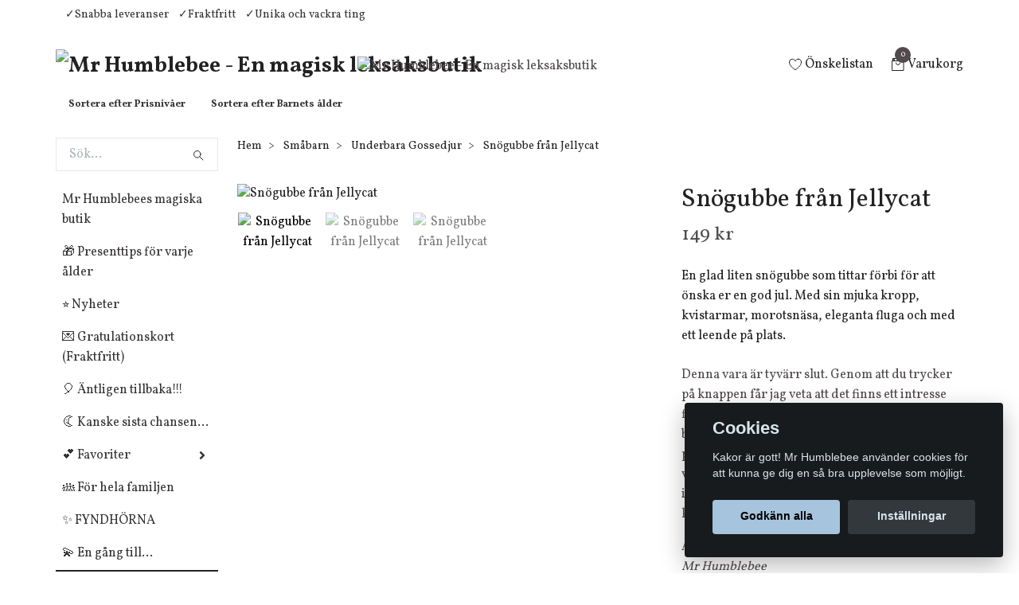

--- FILE ---
content_type: text/html; charset=utf-8
request_url: https://mrhumblebee.se/smabarn/underbara-gossedjur/snogubbe-fran-jellycat
body_size: 30359
content:
<!DOCTYPE html>
<html class="no-javascript" lang="sv">
<head><script>var fbPixelEventId = Math.floor(Math.random() * 9000000000) + 1000000000;</script><meta property="ix:host" content="cdn.quickbutik.com/images"><meta http-equiv="Content-Type" content="text/html; charset=utf-8">
<title>Snögubbe från Jellycat - Mr Humblebees magiska leksaksaffär</title>
<meta name="author" content="Quickbutik">
<meta name="description" content="En glad liten snögubbe som tittar förbi för att önska er en god jul. Med sin mjuka kropp, kvistarmar, morotsnäsa, eleganta fluga och med ett leende på plats.">
<meta property="og:description" content="En glad liten snögubbe som tittar förbi för att önska er en god jul. Med sin mjuka kropp, kvistarmar, morotsnäsa, eleganta fluga och med ett leende på plats.">
<meta property="og:title" content="Snögubbe från Jellycat - Mr Humblebees magiska leksaksaffär">
<meta property="og:url" content="https://mrhumblebee.se/smabarn/underbara-gossedjur/snogubbe-fran-jellycat">
<meta property="og:site_name" content="Mr Humblebee - En magisk leksaksbutik">
<meta property="og:type" content="website">
<meta property="og:image" content="https://cdn.quickbutik.com/images/6092O/products/snogubbe-fran-jellycat.jpg">
<meta property="twitter:card" content="summary">
<meta property="twitter:title" content="Mr Humblebee - En magisk leksaksbutik">
<meta property="twitter:description" content="En glad liten snögubbe som tittar förbi för att önska er en god jul. Med sin mjuka kropp, kvistarmar, morotsnäsa, eleganta fluga och med ett leende på plats.">
<meta property="twitter:image" content="https://cdn.quickbutik.com/images/6092O/products/snogubbe-fran-jellycat.jpg">
<meta name="viewport" content="width=device-width, initial-scale=1, maximum-scale=1">
<script>document.documentElement.classList.remove('no-javascript');</script><!-- Vendor Assets --><link rel="stylesheet" href="https://use.fontawesome.com/releases/v5.10.0/css/all.css">
<link href="https://storage.quickbutik.com/stores/6092O/templates/swift-26/css/assets.min.css?263" rel="stylesheet">
<!-- Theme Stylesheet --><link href="https://storage.quickbutik.com/stores/6092O/templates/swift-26/css/theme-main.css?263" rel="stylesheet">
<link href="https://storage.quickbutik.com/stores/6092O/templates/swift-26/css/theme-sub.css?263" rel="stylesheet">
<link href="https://storage.quickbutik.com/stores/6092O/templates/swift-26/css/custom.css?263" rel="stylesheet">
<!-- Google Fonts --><link href="//fonts.googleapis.com/css?family=Vollkorn:400,700%7CVollkorn:400,700" rel="stylesheet" type="text/css"  media="all" /><!-- Favicon--><link rel="icon" type="image/png" href="https://cdn.quickbutik.com/images/6092O/templates/swift-26/assets/favicon.png?s=263&auto=format">
<link rel="canonical" href="https://mrhumblebee.se/smabarn/underbara-gossedjur/snogubbe-fran-jellycat">
<!-- Tweaks for older IEs--><!--[if lt IE 9]>
      <script src="https://oss.maxcdn.com/html5shiv/3.7.3/html5shiv.min.js"></script>
      <script src="https://oss.maxcdn.com/respond/1.4.2/respond.min.js"></script
    ><![endif]-->	<meta name="p:domain_verify" content="46205bd04f3950cf8acabb0364d98d21"/>


<meta name="google-site-verification" content="W6tPllpBQ4flk0dSYqraQNTs4GRF0op_w1xUt12Mm-I" />

<meta name="p:domain_verify" content="e7064985e888d627f229ee989ebe58b6"/>

<!-- Google tag (gtag.js) -->
<script async src="https://www.googletagmanager.com/gtag/js?id=AW-769081273"></script>
<script>
  window.dataLayer = window.dataLayer || [];
  function gtag(){dataLayer.push(arguments);}
  gtag('js', new Date());
  gtag('config', 'AW-769081273');
</script>


<style>.hide { display: none; }</style>
<script type="text/javascript" defer>document.addEventListener('DOMContentLoaded', () => {
    document.body.setAttribute('data-qb-page', 'product');
});</script><script src="/assets/shopassets/cookieconsent/cookieconsent.js?v=230"></script>
<style>
    html.force--consent,
    html.force--consent body{
        height: auto!important;
        width: 100vw!important;
    }
</style>

    <script type="text/javascript">
    var qb_cookieconsent = initCookieConsent();
    var qb_cookieconsent_blocks = [{"title":"Cookies","description":"Kakor \u00e4r gott! Mr Humblebee anv\u00e4nder cookies f\u00f6r att kunna ge dig en s\u00e5 bra upplevelse som m\u00f6jligt."},{"title":"N\u00f6dv\u00e4ndiga cookies *","description":"Dessa cookies \u00e4r n\u00f6dv\u00e4ndiga f\u00f6r att butiken ska fungera korrekt och g\u00e5r inte att st\u00e4nga av utan att beh\u00f6va l\u00e4mna denna webbplats. De anv\u00e4nds f\u00f6r att funktionalitet som t.ex. varukorg, skapa ett konto och annat ska fungera korrekt.","toggle":{"value":"basic","enabled":true,"readonly":true}},{"title":"Statistik och prestanda","description":"Dessa cookies g\u00f6r att vi kan r\u00e4kna bes\u00f6k och trafik och d\u00e4rmed ta reda p\u00e5 saker som vilka sidor som \u00e4r mest popul\u00e4ra och hur bes\u00f6karna r\u00f6r sig p\u00e5 v\u00e5r webbplats. All information som samlas in genom dessa cookies \u00e4r sammanst\u00e4lld, vilket inneb\u00e4r att den \u00e4r anonym. Om du inte till\u00e5ter dessa cookies kan vi inte ge dig en lika skr\u00e4ddarsydd upplevelse.","toggle":{"value":"analytics","enabled":false,"readonly":false},"cookie_table":[{"col1":"_ga","col2":"google.com","col3":"2 years","col4":"Google Analytics"},{"col1":"_gat","col2":"google.com","col3":"1 minute","col4":"Google Analytics"},{"col1":"_gid","col2":"google.com","col3":"1 day","col4":"Google Analytics"}]},{"title":"Marknadsf\u00f6ring","description":"Dessa cookies st\u00e4lls in via v\u00e5r webbplats av v\u00e5ra annonseringspartner f\u00f6r att skapa en profil f\u00f6r dina intressen och visa relevanta annonser p\u00e5 andra webbplatser. De lagrar inte direkt personlig information men kan identifiera din webbl\u00e4sare och internetenhet. Om du inte till\u00e5ter dessa cookies kommer du att uppleva mindre riktad reklam.","toggle":{"value":"marketing","enabled":false,"readonly":false}}];
</script>
    <!-- Google Analytics 4 -->
    <script async src="https://www.googletagmanager.com/gtag/js?id=G-2XG2W3SDPM"></script>
    <script>
        window.dataLayer = window.dataLayer || [];
        function gtag(){dataLayer.push(arguments);}

        gtag('consent', 'default', {
            'analytics_storage': 'denied',
            'ad_storage': 'denied',
            'ad_user_data': 'denied',
            'ad_personalization': 'denied',
            'wait_for_update': 500,
        });

        const getConsentForCategory = (category) => (typeof qb_cookieconsent == 'undefined' || qb_cookieconsent.allowedCategory(category)) ? 'granted' : 'denied';

        if (typeof qb_cookieconsent == 'undefined' || qb_cookieconsent.allowedCategory('analytics') || qb_cookieconsent.allowedCategory('marketing')) {
            const analyticsConsent = getConsentForCategory('analytics');
            const marketingConsent = getConsentForCategory('marketing');

            gtag('consent', 'update', {
                'analytics_storage': analyticsConsent,
                'ad_storage': marketingConsent,
                'ad_user_data': marketingConsent,
                'ad_personalization': marketingConsent,
            });
        }

        // Handle consent updates for GA4
        document.addEventListener('QB_CookieConsentAccepted', function(event) {
            const cookie = qbGetEvent(event).cookie;
            const getConsentLevel = (level) => (cookie && cookie.level && cookie.level.includes(level)) ? 'granted' : 'denied';

            gtag('consent', 'update', {
                'analytics_storage': getConsentLevel('analytics'),
                'ad_storage': getConsentLevel('marketing'),
                'ad_user_data': getConsentLevel('marketing'),
                'ad_personalization': getConsentLevel('marketing'),
            });
        });

        gtag('js', new Date());
        gtag('config', 'G-2XG2W3SDPM', { 'allow_enhanced_conversions' : true } );
gtag('event', 'view_item', JSON.parse('{"currency":"SEK","value":"149","items":[{"item_name":"Snögubbe från Jellycat","item_id":"4178","price":"149","item_category":"Underbara Gossedjur","item_variant":"","quantity":"1","description":"<p>En glad liten sn&ouml;gubbe som tittar f&ouml;rbi f&ouml;r att &ouml;nska er en god jul. Med sin mjukt rundade kropp, kvist-armar av manchester, lilla morotsn&auml;sa, eleganta svarta fluga och med ett glatt leende p&aring; plats &auml;r den h&auml;r lilla festliga krabaten &auml;r redo att sprida gl&auml;dje och julst&auml;mning var den &auml;n kommer. Stoppa den i en julstrumpa eller ha den med i dukningen f&ouml;r att s&auml;tta ett leende p&aring; n&auml;stan allas l&auml;ppar. Tillverkad av 97% polyester, 3% spandex och handtv&auml;ttas vid behov.<br><br><span>Storlek: ca 10 x 10 x 5 cm.<\/span><\/p><p>Fr&aring;n +0 m&aring;nader<\/p><p>Fr&aring;n Jellycat<\/p><p>______________________<\/p><p><img src=&quot;https:\/\/s3-eu-west-1.amazonaws.com\/storage.quickbutik.com\/stores\/6092O\/files\/logohover.png&quot; style=&quot;width: 50%;&quot; class=&quot;fr-fil fr-dib&quot;><\/p><p>Jellycat startades I London, England, &aring;r 1999. De har underbara gossedjur som &auml;r b&aring;de galna och mjuka. Knasigt s&ouml;ta djur som &auml;r det mjukaste du n&aring;gonsin kramat. Roliga och underbara skapar de trygghet hos alla barn som har haft lyckan att sova med dem.<\/p>","image_url":"https%3A%2F%2Fcdn.quickbutik.com%2Fimages%2F6092O%2Fproducts%2Fsnogubbe-fran-jellycat.jpg"}]}'));

        const gaClientIdPromise = new Promise(resolve => {
            gtag('get', 'G-2XG2W3SDPM', 'client_id', resolve);
        });
        const gaSessionIdPromise = new Promise(resolve => {
            gtag('get', 'G-2XG2W3SDPM', 'session_id', resolve);
        });

        Promise.all([gaClientIdPromise, gaSessionIdPromise]).then(([gaClientId, gaSessionId]) => {
            var checkoutButton = document.querySelector("a[href='/cart/index']");
            if (checkoutButton) {
                checkoutButton.onclick = function() {
                    var query = new URLSearchParams({
                        ...(typeof qb_cookieconsent == 'undefined' || qb_cookieconsent.allowedCategory('analytics') ? {
                            gaClientId,
                            gaSessionId,
                        } : {}),
                        consentCategories: [
                            ...(typeof qb_cookieconsent == 'undefined' || qb_cookieconsent.allowedCategory('analytics')) ? ['analytics'] : [],
                            ...(typeof qb_cookieconsent == 'undefined' || qb_cookieconsent.allowedCategory('marketing')) ? ['marketing'] : [],
                        ],
                    });
                    this.setAttribute("href", "/cart/index?" + query.toString());
                };
            }
        });
    </script>
    <!-- End Google Analytics 4 --></head>
<body>
    <header class="header">
<!-- Section: Top Bar-->
<div class="top-bar  text-sm">
  <div class="container py-2">
    <div class="row align-items-center">
      <div class="col-12 col-lg-auto px-0">

        <ul class="mb-0 d-sm-flex  text-center text-sm-left justify-content-center justify-content-lg-start list-unstyled">

          <li
            class="px-lg-0 list-inline-item col-auto ">
            <span><span class="ft-left"></span><span class="ft-left">✓Snabba leveranser</span><span class="ft-left">✓Fraktfritt</span><span class="ft-left">✓Unika och vackra ting</span></span>
          </li>
          
          <!-- Component: Language Dropdown-->

          <!-- Component: Tax Dropdown-->


          <!-- Currency Dropdown-->

        </ul>

      </div>

      <!-- Component: Top information -->

    </div>
  </div>
</div>
<!-- /Section: Top Bar -->

<!-- Section: Main Header -->
<nav class="navbar-expand-lg navbar-light fixed-mobile">
  <div class="container pt-lg-4">
    <div class="row">
      <div class="navbar col-12 px-lg-0 py-0">
        <div class="list-inline-item order-0 d-lg-none col-auto p-0">
          <a href="#" data-toggle="modal" data-target="#sidebarLeft" class="text-hover-primary">
            <svg class="svg-icon navbar-icon">
              <use xlink:href="#menu-hamburger-1"></use>
            </svg>
          </a>
        </div>
          <a href="https://mrhumblebee.se" title="Mr Humblebee - En magisk leksaksbutik"
            class="navbar-brand order-1 order-lg-1 text-center text-md-left col-auto p-0">
            
            <img alt="Mr Humblebee - En magisk leksaksbutik" class="img-fluid img-logo"
              src="https://cdn.quickbutik.com/images/6092O/templates/swift-26/assets/logo.png?s=263&auto=format">
          </a>
        
        <a class="d-none d-lg-block px-2 order-lg-2 col-5 p-0" href="/">
            <img alt="Mr Humblebee - En magisk leksaksbutik" class="img-fluid" src="https://cdn.quickbutik.com/images/6092O/templates/swift-26/assets/topimage.png?s=263&auto=format">
        </a>
              
        <ul class="list-inline order-2 order-lg-4 mb-0 text-right col-auto p-0">
          <li class="list-inline-item mr-3 d-lg-inline-block d-none">
            <a href="/shop/wishlist" class="text-hover-primary position-relative d-flex align-items-center">
              <svg class="svg-icon navbar-icon">
                <use xlink:href="#heart-1"></use>
              </svg>
              <span class="color-text-base">Önskelistan</span>
            </a>
          </li>

          <li class="list-inline-item">
            <a href="#" data-toggle="modal" data-target="#sidebarCart"
              class="position-relative text-hover-primary d-flex align-items-center">
              <svg class="svg-icon navbar-icon">
                <use xlink:href="#retail-bag-1"></use>
              </svg>
              <div class="navbar-icon-badge icon-count text-white primary-bg basket-count-items">0
              </div>
              <span class="d-none d-sm-inline color-text-base">Varukorg
                </span>
            </a>
          </li>
        </ul>
      </div>
    </div>
  </div>

<div class="container pt-2">
  <div class="row navbar-bg px-0 mainmenu_font_size">
    <ul class="col navbar-nav d-none d-lg-flex mt-lg-0 flex-wrap px-0">
      <li class="nav-item main-top-menu ">
        <a href="/presenter-prisnivaer" title="Sortera efter Prisnivåer" class="nav-link ">Sortera efter Prisnivåer</a>
      </li>
      <li class="nav-item main-top-menu ">
        <a href="/barnets-alder" title="Sortera efter Barnets ålder" class="nav-link ">Sortera efter Barnets ålder</a>
      </li>
    </ul>
  </div>
</div>
</nav>
<!-- /Section: Main Header -->
</header>

<!-- Section: Top Menu -->
<div id="sidebarLeft" tabindex="-1" role="dialog" aria-hidden="true" class="modal fade modal-left">
  <div role="document" class="modal-dialog">
    <div class="modal-content">
      <div class="modal-header pb-0 border-0 d-block">
        <div class="row">
        <form action="/shop/search" method="get" class="col d-lg-flex w-100 my-lg-0 mb-2 pt-1">
          <div class="search-wrapper input-group">
            <input type="text" name="s" placeholder="Sök produkt" aria-label="Search"
              aria-describedby="button-search" class="form-control pl-3 border-0 mobile-search" />
            <div class="input-group-append ml-0">
              <button id="button-search" type="submit" class="btn py-0 btn-underlined border-0">
                <svg class="svg-icon navbar-icon">
                  <use xlink:href="#search-1"></use>
                </svg>
              </button>
            </div>
          </div>
        </form>
        <button type="button" data-dismiss="modal" aria-label="Close" class="close col-auto close-rotate">
          <svg class="svg-icon w-3rem h-3rem svg-icon-light align-middle">
            <use xlink:href="#close-1"></use>
          </svg>
        </button>
        </div>
      </div>
      <div class="modal-body pt-0">
        <div class="px-2 pb-5">
        
        
          <ul class="nav flex-column">
            <li class="nav-item ">
              <a href="/" title="Mr Humblebees magiska butik" class="nav-link mobile-nav-link pl-0">Mr Humblebees magiska butik</a>
            </li>

            
            <li class="nav-item ">
              <a href="/presenttips" title="🎁 Presenttips för varje ålder" class="nav-link mobile-nav-link pl-0">🎁 Presenttips för varje ålder</a>
            </li>

            
            <li class="nav-item ">
              <a href="/nyheter" title="⭐  Nyheter" class="nav-link mobile-nav-link pl-0">⭐  Nyheter</a>
            </li>

            
            <li class="nav-item ">
              <a href="/vackra-ting/gratulationskort" title="💌 Gratulationskort (Fraktfritt)" class="nav-link mobile-nav-link pl-0">💌 Gratulationskort (Fraktfritt)</a>
            </li>

            
            <li class="nav-item ">
              <a href="/antligen-tillbaka" title="🎈 Äntligen tillbaka!!!" class="nav-link mobile-nav-link pl-0">🎈 Äntligen tillbaka!!!</a>
            </li>

            
            <li class="nav-item ">
              <a href="/sista" title="🌜 Kanske sista chansen..." class="nav-link mobile-nav-link pl-0">🌜 Kanske sista chansen...</a>
            </li>

            

            <li class="nav-item dropdown">
              <a href="/favoriter" data-toggle="collapse" data-target="#cat102" aria-haspopup="true"
                aria-expanded="false"
                class="nav-link mobile-nav-link pl-0 mobile-dropdown-toggle dropdown-toggle">💕 Favoriter</a>
              <div id="cat102" class="collapse">
                <ul class="nav flex-column ml-3">
                  <li class="nav-item">
                    <a class="nav-link mobile-nav-link pl-0 show-all" href="/favoriter" title="💕 Favoriter">Visa alla i 💕 Favoriter</a>
                  </li>
                  
                  <li class="nav-item">
                    <a href="/favoriter/mr-humblebees-egna-favoriter" class="nav-link mobile-nav-link pl-0 ">Mr Humblebees egna favoriter</a>
                  </li>


                </ul>
              </div>
            </li>
            
            <li class="nav-item ">
              <a href="/for-hela-familjen" title="👪 För hela familjen" class="nav-link mobile-nav-link pl-0">👪 För hela familjen</a>
            </li>

            
            <li class="nav-item ">
              <a href="/fyndhorna" title="✨ FYNDHÖRNA" class="nav-link mobile-nav-link pl-0">✨ FYNDHÖRNA</a>
            </li>

            
            <li class="nav-item ">
              <a href="/en-gang-till" title="💫 En gång till..." class="nav-link mobile-nav-link pl-0">💫 En gång till...</a>
            </li>

            

            <li class="nav-item dropdown">
              <a href="/barnets-alder" data-toggle="collapse" data-target="#cat113" aria-haspopup="true"
                aria-expanded="false"
                class="nav-link mobile-nav-link pl-0 mobile-dropdown-toggle dropdown-toggle">👶 👵 Barnets ålder $$</a>
              <div id="cat113" class="collapse">
                <ul class="nav flex-column ml-3">
                  <li class="nav-item">
                    <a class="nav-link mobile-nav-link pl-0 show-all" href="/barnets-alder" title="👶 👵 Barnets ålder $$">Visa alla i 👶 👵 Barnets ålder $$</a>
                  </li>
                  
                  <li class="nav-item">
                    <a href="/barnets-alder/vuxna-barn" class="nav-link mobile-nav-link pl-0 ">Vuxna barn</a>
                  </li>

                  <li class="nav-item">
                    <a href="/barnets-alder/0-2-ar" class="nav-link mobile-nav-link pl-0 ">0-2 år</a>
                  </li>

                  <li class="nav-item">
                    <a href="/barnets-alder/3-5-ar" class="nav-link mobile-nav-link pl-0 ">3-5 år</a>
                  </li>

                  <li class="nav-item">
                    <a href="/barnets-alder/6-8-ar" class="nav-link mobile-nav-link pl-0 ">6-8 år</a>
                  </li>

                  <li class="nav-item">
                    <a href="/barnets-alder/9-12-ar" class="nav-link mobile-nav-link pl-0 ">9-12 år</a>
                  </li>


                </ul>
              </div>
            </li>
            

            <li class="nav-item dropdown">
              <a href="/presenter-prisnivaer" data-toggle="collapse" data-target="#cat130" aria-haspopup="true"
                aria-expanded="false"
                class="nav-link mobile-nav-link pl-0 mobile-dropdown-toggle dropdown-toggle">🎁🎂 Presenter - Prisnivåer</a>
              <div id="cat130" class="collapse">
                <ul class="nav flex-column ml-3">
                  <li class="nav-item">
                    <a class="nav-link mobile-nav-link pl-0 show-all" href="/presenter-prisnivaer" title="🎁🎂 Presenter - Prisnivåer">Visa alla i 🎁🎂 Presenter - Prisnivåer</a>
                  </li>
                  
                  <li class="nav-item">
                    <a href="/presenter-prisnivaer/presenter-0-100-kr" class="nav-link mobile-nav-link pl-0 ">Presenter 0-100 kr</a>
                  </li>

                  <li class="nav-item">
                    <a href="/presenter-prisnivaer/presenter-401-500-kr" class="nav-link mobile-nav-link pl-0 ">Presenter 401-500 kr</a>
                  </li>

                  <li class="nav-item">
                    <a href="/presenter-prisnivaer/presenter-501-kr-och-uppat" class="nav-link mobile-nav-link pl-0 ">Presenter 501 kr och uppåt</a>
                  </li>

                  <li class="nav-item">
                    <a href="/presenter-prisnivaer/presenter-101-200-kr" class="nav-link mobile-nav-link pl-0 ">Presenter 101-200 kr</a>
                  </li>

                  <li class="nav-item">
                    <a href="/presenter-prisnivaer/presenter-201-300-kr" class="nav-link mobile-nav-link pl-0 ">Presenter 201-300 kr</a>
                  </li>

                  <li class="nav-item">
                    <a href="/presenter-prisnivaer/presenter-301-400-kr" class="nav-link mobile-nav-link pl-0 ">Presenter 301-400 kr</a>
                  </li>


                </ul>
              </div>
            </li>
            

            <li class="nav-item dropdown">
              <a href="/teman" data-toggle="collapse" data-target="#cat82" aria-haspopup="true"
                aria-expanded="false"
                class="nav-link mobile-nav-link pl-0 mobile-dropdown-toggle dropdown-toggle">🚀👸 Teman</a>
              <div id="cat82" class="collapse">
                <ul class="nav flex-column ml-3">
                  <li class="nav-item">
                    <a class="nav-link mobile-nav-link pl-0 show-all" href="/teman" title="🚀👸 Teman">Visa alla i 🚀👸 Teman</a>
                  </li>
                  
                  <li class="nav-item">
                    <a href="/teman/fordon" class="nav-link mobile-nav-link pl-0 ">🚒 Fordon</a>
                  </li>

                  <li class="nav-item">
                    <a href="/teman/godis-bakelser-och-tartor" class="nav-link mobile-nav-link pl-0 ">🎂 Frestande Bakverk, Godis &amp; Tårtor</a>
                  </li>

                  <li class="nav-item">
                    <a href="/teman/pirater-sjorovare" class="nav-link mobile-nav-link pl-0 ">🏴‍☠️ Fruktade Pirater &amp; Sjörövare</a>
                  </li>

                  <li class="nav-item">
                    <a href="/teman/blommor-fjarilar" class="nav-link mobile-nav-link pl-0 ">🌸 Blommor &amp; Fjärilar</a>
                  </li>

                  <li class="nav-item">
                    <a href="/teman/feer-alvor-prinsessor-enhorningar-sjojungfrur" class="nav-link mobile-nav-link pl-0 ">🦄 Förtrollande Feer, Älvor, Prinsessor, Enhörningar &amp; Sjöjungfrur</a>
                  </li>

                  <li class="nav-item">
                    <a href="/teman/japanskt" class="nav-link mobile-nav-link pl-0 ">🎏 Japanskt</a>
                  </li>

                  <li class="nav-item">
                    <a href="/teman/magisk-cirkus" class="nav-link mobile-nav-link pl-0 ">🎪 Magisk cirkus</a>
                  </li>

                  <li class="nav-item">
                    <a href="/teman/monsterskelett" class="nav-link mobile-nav-link pl-0 ">🦴 Makalösa Monster &amp; Skelett</a>
                  </li>

                  <li class="nav-item">
                    <a href="/teman/den-oandliga-rymden" class="nav-link mobile-nav-link pl-0 ">🪐 Den oändliga rymden</a>
                  </li>

                  <li class="nav-item">
                    <a href="/teman/dinosaurier" class="nav-link mobile-nav-link pl-0 ">🦕 Dinosaurier</a>
                  </li>

                  <li class="nav-item">
                    <a href="/teman/fabliska-djur" class="nav-link mobile-nav-link pl-0 ">🦊 Fabliska Djur</a>
                  </li>


                </ul>
              </div>
            </li>
            

            <li class="nav-item dropdown">
              <a href="/hogtider-handelser" data-toggle="collapse" data-target="#cat96" aria-haspopup="true"
                aria-expanded="false"
                class="nav-link mobile-nav-link pl-0 mobile-dropdown-toggle dropdown-toggle">🎄🐣 Högtider &amp; Händelser</a>
              <div id="cat96" class="collapse">
                <ul class="nav flex-column ml-3">
                  <li class="nav-item">
                    <a class="nav-link mobile-nav-link pl-0 show-all" href="/hogtider-handelser" title="🎄🐣 Högtider &amp; Händelser">Visa alla i 🎄🐣 Högtider &amp; Händelser</a>
                  </li>
                  
                  <li class="nav-item">
                    <a href="/hogtider-handelser/halloween" class="nav-link mobile-nav-link pl-0 ">Halloween</a>
                  </li>


                  <li class="nav-item dropdown">
                    <a href="#" data-target="#subcat97" data-toggle="collapse" aria-haspopup="true"
                      aria-expanded="false" class="nav-link pl-0 dropdown-toggle">Jul</a>
                    <div id="subcat97" class="collapse">
                      <ul class="nav flex-column ml-3">
                        <li class="nav-item">
                          <a class="nav-link mobile-nav-link pl-0 show-all" href="/hogtider-handelser/jul-advent-och-lucia"
                            title="Jul">Visa alla i Jul</a>
                        </li>
                        <li class="nav-item">
                          <a href="/vackra-ting/gratulationskort/julkort" class="nav-link pl-0 ">Julkort</a>
                        </li>
                        <li class="nav-item">
                          <a href="/hogtider-handelser/jul-advent-och-lucia/julprydnader" class="nav-link pl-0 ">Julprydnader</a>
                        </li>
                        <li class="nav-item">
                          <a href="/hogtider-handelser/jul-advent-och-lucia/julpyssel" class="nav-link pl-0 ">Julpyssel</a>
                        </li>
                        <li class="nav-item">
                          <a href="/hogtider-handelser/jul-advent-och-lucia/sma-adventskalendrar" class="nav-link pl-0 ">Små Adventskalendrar</a>
                        </li>
                        <li class="nav-item">
                          <a href="/till-adventskalendern" class="nav-link pl-0 ">Till Adventskalendern</a>
                        </li>
                        <li class="nav-item">
                          <a href="/hogtider-handelser/jul-advent-och-lucia/67-adventskalendrar" class="nav-link pl-0 ">Adventskalendrar</a>
                        </li>
                        <li class="nav-item">
                          <a href="/hogtider-handelser/jul-advent-och-lucia/julbocker" class="nav-link pl-0 ">Julböcker</a>
                        </li>
                        <li class="nav-item">
                          <a href="/hogtider-handelser/jul-advent-och-lucia/julklappsinslagning-pasar-och-etiketter" class="nav-link pl-0 ">Julklappsinslagning, påsar och etiketter</a>
                        </li>
                      </ul>
                    </div>
                  </li>


                  <li class="nav-item dropdown">
                    <a href="#" data-target="#subcat163" data-toggle="collapse" aria-haspopup="true"
                      aria-expanded="false" class="nav-link pl-0 dropdown-toggle">Påsk</a>
                    <div id="subcat163" class="collapse">
                      <ul class="nav flex-column ml-3">
                        <li class="nav-item">
                          <a class="nav-link mobile-nav-link pl-0 show-all" href="/hogtider-handelser/87-pask"
                            title="Påsk">Visa alla i Påsk</a>
                        </li>
                        <li class="nav-item">
                          <a href="/hogtider-handelser/87-pask/paskpynt" class="nav-link pl-0 ">PåskPynt</a>
                        </li>
                        <li class="nav-item">
                          <a href="/hogtider-handelser/87-pask/paskagg" class="nav-link pl-0 ">Påskägg</a>
                        </li>
                        <li class="nav-item">
                          <a href="/hogtider-handelser/87-pask/gavor-i-paskagget" class="nav-link pl-0 ">Gåvor i påskägget</a>
                        </li>
                        <li class="nav-item">
                          <a href="/vackra-ting/gratulationskort/paskkort" class="nav-link pl-0 ">Påskkort</a>
                        </li>
                        <li class="nav-item">
                          <a href="/hogtider-handelser/87-pask/pasklek" class="nav-link pl-0 ">PåskLek</a>
                        </li>
                        <li class="nav-item">
                          <a href="/hogtider-handelser/87-pask/paskpyssel" class="nav-link pl-0 ">PåskPyssel</a>
                        </li>
                      </ul>
                    </div>
                  </li>

                  <li class="nav-item">
                    <a href="/hogtider-handelser/resa-med-barn" class="nav-link mobile-nav-link pl-0 ">Resa med barn</a>
                  </li>

                  <li class="nav-item">
                    <a href="/hogtider-handelser/53-studentexamen" class="nav-link mobile-nav-link pl-0 ">Student/Examen</a>
                  </li>

                  <li class="nav-item">
                    <a href="/hogtider-handelser/alla-hjartans-dag" class="nav-link mobile-nav-link pl-0 ">Alla hjärtans dag</a>
                  </li>

                  <li class="nav-item">
                    <a href="/hogtider-handelser/konfirmation" class="nav-link mobile-nav-link pl-0 ">Konfirmation</a>
                  </li>

                  <li class="nav-item">
                    <a href="/hogtider-handelser/dop" class="nav-link mobile-nav-link pl-0 ">Doppresenter</a>
                  </li>


                  <li class="nav-item dropdown">
                    <a href="#" data-target="#subcat98" data-toggle="collapse" aria-haspopup="true"
                      aria-expanded="false" class="nav-link pl-0 dropdown-toggle">Barnkalas</a>
                    <div id="subcat98" class="collapse">
                      <ul class="nav flex-column ml-3">
                        <li class="nav-item">
                          <a class="nav-link mobile-nav-link pl-0 show-all" href="/hogtider-handelser/barnkalas"
                            title="Barnkalas">Visa alla i Barnkalas</a>
                        </li>
                        <li class="nav-item">
                          <a href="/hogtider-handelser/barnkalas/till-kalaspasen" class="nav-link pl-0 ">Till Kalaspåsen</a>
                        </li>
                      </ul>
                    </div>
                  </li>


                </ul>
              </div>
            </li>
            

            <li class="nav-item dropdown">
              <a href="/fortrollande-leksaker" data-toggle="collapse" data-target="#cat38" aria-haspopup="true"
                aria-expanded="false"
                class="nav-link mobile-nav-link pl-0 mobile-dropdown-toggle dropdown-toggle">🧸 Leksaker $$</a>
              <div id="cat38" class="collapse">
                <ul class="nav flex-column ml-3">
                  <li class="nav-item">
                    <a class="nav-link mobile-nav-link pl-0 show-all" href="/fortrollande-leksaker" title="🧸 Leksaker $$">Visa alla i 🧸 Leksaker $$</a>
                  </li>
                  
                  <li class="nav-item">
                    <a href="/fortrollande-leksaker/vatten-och-badleksaker" class="nav-link mobile-nav-link pl-0 ">Badleksaker</a>
                  </li>

                  <li class="nav-item">
                    <a href="/fortrollande-leksaker/dockor-dockskap-och-dockhus" class="nav-link mobile-nav-link pl-0 ">Dockor &amp; Dockhus</a>
                  </li>

                  <li class="nav-item">
                    <a href="/fortrollande-leksaker/kok-restaurang-och-affar" class="nav-link mobile-nav-link pl-0 ">Kök, restaurang &amp; affär</a>
                  </li>

                  <li class="nav-item">
                    <a href="/smabarn/borja-ga-ova-fingerfardigheten" class="nav-link mobile-nav-link pl-0 ">Leksaker för de minsta</a>
                  </li>

                  <li class="nav-item">
                    <a href="/fortrollande-leksaker/trolleri-och-spioneri" class="nav-link mobile-nav-link pl-0 ">Magi &amp; Spioneri</a>
                  </li>

                  <li class="nav-item">
                    <a href="/smabarn/underbara-gossedjur" class="nav-link mobile-nav-link pl-0 ">Mjuka gossedjur</a>
                  </li>


                  <li class="nav-item dropdown">
                    <a href="#" data-target="#subcat42" data-toggle="collapse" aria-haspopup="true"
                      aria-expanded="false" class="nav-link pl-0 dropdown-toggle">Musik, film, teater, rollspel, tatueringar &amp; masker</a>
                    <div id="subcat42" class="collapse">
                      <ul class="nav flex-column ml-3">
                        <li class="nav-item">
                          <a class="nav-link mobile-nav-link pl-0 show-all" href="/fortrollande-leksaker/musik-film-teater-och-rollspel"
                            title="Musik, film, teater, rollspel, tatueringar &amp; masker">Visa alla i Musik, film, teater, rollspel, tatueringar &amp; masker</a>
                        </li>
                        <li class="nav-item">
                          <a href="/fortrollande-leksaker/musik-film-teater-och-rollspel/ficklampor-med-sagor" class="nav-link pl-0 ">Ficklampor med sagor</a>
                        </li>
                        <li class="nav-item">
                          <a href="/fortrollande-leksaker/musik-film-teater-och-rollspel/63-utkladnad" class="nav-link pl-0 ">Utklädnad</a>
                        </li>
                      </ul>
                    </div>
                  </li>

                  <li class="nav-item">
                    <a href="/fortrollande-leksaker/utomhuslek" class="nav-link mobile-nav-link pl-0 ">Utomhuslek</a>
                  </li>

                  <li class="nav-item">
                    <a href="/fortrollande-leksaker/bilar-fordon-garage" class="nav-link mobile-nav-link pl-0 ">Bilar, fordon &amp; garage</a>
                  </li>

                  <li class="nav-item">
                    <a href="/fortrollande-leksaker/bollar" class="nav-link mobile-nav-link pl-0 ">Bollar</a>
                  </li>

                  <li class="nav-item">
                    <a href="/vackra-ting/bygga-och-montera" class="nav-link mobile-nav-link pl-0 ">Bygga &amp; Montera</a>
                  </li>


                </ul>
              </div>
            </li>
            

            <li class="nav-item dropdown">
              <a href="/spel" data-toggle="collapse" data-target="#cat4" aria-haspopup="true"
                aria-expanded="false"
                class="nav-link mobile-nav-link pl-0 mobile-dropdown-toggle dropdown-toggle">🎲 Spel</a>
              <div id="cat4" class="collapse">
                <ul class="nav flex-column ml-3">
                  <li class="nav-item">
                    <a class="nav-link mobile-nav-link pl-0 show-all" href="/spel" title="🎲 Spel">Visa alla i 🎲 Spel</a>
                  </li>
                  
                  <li class="nav-item">
                    <a href="/spel/for-barn-under-3-ar" class="nav-link mobile-nav-link pl-0 ">För barn under 3 år</a>
                  </li>

                  <li class="nav-item">
                    <a href="/spel/bradspel" class="nav-link mobile-nav-link pl-0 ">Brädspel</a>
                  </li>

                  <li class="nav-item">
                    <a href="/spel/kortspel" class="nav-link mobile-nav-link pl-0 ">Kortspel</a>
                  </li>

                  <li class="nav-item">
                    <a href="/spel/mini-games" class="nav-link mobile-nav-link pl-0 ">Mini games</a>
                  </li>

                  <li class="nav-item">
                    <a href="/spel/resespel" class="nav-link mobile-nav-link pl-0 ">Resespel</a>
                  </li>


                </ul>
              </div>
            </li>
            

            <li class="nav-item dropdown">
              <a href="/makalosa-pussel" data-toggle="collapse" data-target="#cat2" aria-haspopup="true"
                aria-expanded="false"
                class="nav-link mobile-nav-link pl-0 mobile-dropdown-toggle dropdown-toggle">🧩 Pussel</a>
              <div id="cat2" class="collapse">
                <ul class="nav flex-column ml-3">
                  <li class="nav-item">
                    <a class="nav-link mobile-nav-link pl-0 show-all" href="/makalosa-pussel" title="🧩 Pussel">Visa alla i 🧩 Pussel</a>
                  </li>
                  
                  <li class="nav-item">
                    <a href="/makalosa-pussel/pussel-500-999-bitar" class="nav-link mobile-nav-link pl-0 ">Pussel 500-999 bitar</a>
                  </li>

                  <li class="nav-item">
                    <a href="/makalosa-pussel/pussel-1000" class="nav-link mobile-nav-link pl-0 ">Pussel 1000 + bitar</a>
                  </li>

                  <li class="nav-item">
                    <a href="/makalosa-pussel/annat-klurigt-pusselpyssel" class="nav-link mobile-nav-link pl-0 ">Annat klurigt pusselpyssel</a>
                  </li>

                  <li class="nav-item">
                    <a href="/makalosa-pussel/pussel-0-10-bitar" class="nav-link mobile-nav-link pl-0 ">Pussel 0-10 bitar</a>
                  </li>

                  <li class="nav-item">
                    <a href="/makalosa-pussel/pussel-11-49-bitar" class="nav-link mobile-nav-link pl-0 ">Pussel 11-49 bitar</a>
                  </li>

                  <li class="nav-item">
                    <a href="/makalosa-pussel/pussel-50-99-bitar" class="nav-link mobile-nav-link pl-0 ">Pussel 50-99 bitar</a>
                  </li>

                  <li class="nav-item">
                    <a href="/makalosa-pussel/pussel-100-499" class="nav-link mobile-nav-link pl-0 ">Pussel 100-499 bitar</a>
                  </li>


                </ul>
              </div>
            </li>
            

            <li class="nav-item dropdown">
              <a href="/vackra-ting" data-toggle="collapse" data-target="#cat30" aria-haspopup="true"
                aria-expanded="false"
                class="nav-link mobile-nav-link pl-0 mobile-dropdown-toggle dropdown-toggle">🎀 Vackra Ting</a>
              <div id="cat30" class="collapse">
                <ul class="nav flex-column ml-3">
                  <li class="nav-item">
                    <a class="nav-link mobile-nav-link pl-0 show-all" href="/vackra-ting" title="🎀 Vackra Ting">Visa alla i 🎀 Vackra Ting</a>
                  </li>
                  

                  <li class="nav-item dropdown">
                    <a href="#" data-target="#subcat35" data-toggle="collapse" aria-haspopup="true"
                      aria-expanded="false" class="nav-link pl-0 dropdown-toggle">Drömmarnas Värld</a>
                    <div id="subcat35" class="collapse">
                      <ul class="nav flex-column ml-3">
                        <li class="nav-item">
                          <a class="nav-link mobile-nav-link pl-0 show-all" href="/vackra-ting/drommarnas-varld"
                            title="Drömmarnas Värld">Visa alla i Drömmarnas Värld</a>
                        </li>
                        <li class="nav-item">
                          <a href="/vackra-ting/drommarnas-varld/speldosor" class="nav-link pl-0 ">Speldosor</a>
                        </li>
                      </ul>
                    </div>
                  </li>

                  <li class="nav-item">
                    <a href="/vackra-ting/servetter" class="nav-link mobile-nav-link pl-0 ">Servetter</a>
                  </li>


                  <li class="nav-item dropdown">
                    <a href="#" data-target="#subcat79" data-toggle="collapse" aria-haspopup="true"
                      aria-expanded="false" class="nav-link pl-0 dropdown-toggle">Utsmyckningar</a>
                    <div id="subcat79" class="collapse">
                      <ul class="nav flex-column ml-3">
                        <li class="nav-item">
                          <a class="nav-link mobile-nav-link pl-0 show-all" href="/vackra-ting/utsmyckningar"
                            title="Utsmyckningar">Visa alla i Utsmyckningar</a>
                        </li>
                        <li class="nav-item">
                          <a href="/vackra-ting/utsmyckningar/vackra-skimrande-tatueringar" class="nav-link pl-0 ">Tatueringar</a>
                        </li>
                        <li class="nav-item">
                          <a href="/vackra-ting/utsmyckningar/smycken" class="nav-link pl-0 ">Smycken</a>
                        </li>
                        <li class="nav-item">
                          <a href="/vackra-ting/utsmyckningar/plaster" class="nav-link pl-0 ">Plåster</a>
                        </li>
                        <li class="nav-item">
                          <a href="/vackra-ting/utsmyckningar/pynt-till-kropp-knopp" class="nav-link pl-0 ">Pynt till kropp &amp; knopp</a>
                        </li>
                        <li class="nav-item">
                          <a href="/vackra-ting/utsmyckningar/solfjadrar" class="nav-link pl-0 ">Solfjädrar</a>
                        </li>
                      </ul>
                    </div>
                  </li>

                  <li class="nav-item">
                    <a href="/vackra-ting/vackra-vaskor-forvaring" class="nav-link mobile-nav-link pl-0 ">Vackra Väskor &amp; Förvaring</a>
                  </li>

                  <li class="nav-item">
                    <a href="/vackra-ting/paketinslagning-pasar-snoren-etiketter-mm" class="nav-link mobile-nav-link pl-0 ">Paketinslagning (påsar, snören, etiketter m.m.)</a>
                  </li>


                  <li class="nav-item dropdown">
                    <a href="#" data-target="#subcat236" data-toggle="collapse" aria-haspopup="true"
                      aria-expanded="false" class="nav-link pl-0 dropdown-toggle">Gratulationskort</a>
                    <div id="subcat236" class="collapse">
                      <ul class="nav flex-column ml-3">
                        <li class="nav-item">
                          <a class="nav-link mobile-nav-link pl-0 show-all" href="/vackra-ting/gratulationskort"
                            title="Gratulationskort">Visa alla i Gratulationskort</a>
                        </li>
                        <li class="nav-item">
                          <a href="/vackra-ting/gratulationskort/alderskort" class="nav-link pl-0 ">Ålderskort</a>
                        </li>
                        <li class="nav-item">
                          <a href="/vackra-ting/gratulationskort/tack-till-lararen" class="nav-link pl-0 ">Tack till läraren</a>
                        </li>
                        <li class="nav-item">
                          <a href="/vackra-ting/gratulationskort/morsfars-dag" class="nav-link pl-0 ">Mors/fars dag</a>
                        </li>
                        <li class="nav-item">
                          <a href="/vackra-ting/gratulationskort/flytt-nytt-hus" class="nav-link pl-0 ">Flytt / Nytt Hus</a>
                        </li>
                        <li class="nav-item">
                          <a href="/vackra-ting/gratulationskort/krya-pa-dig" class="nav-link pl-0 ">Krya på dig</a>
                        </li>
                        <li class="nav-item">
                          <a href="/vackra-ting/gratulationskort/pension" class="nav-link pl-0 ">Pension</a>
                        </li>
                        <li class="nav-item">
                          <a href="/vackra-ting/gratulationskort/montera-ihop" class="nav-link pl-0 ">Montera ihop</a>
                        </li>
                        <li class="nav-item">
                          <a href="/vackra-ting/gratulationskort/vanskap" class="nav-link pl-0 ">Vänskap</a>
                        </li>
                        <li class="nav-item">
                          <a href="/vackra-ting/gratulationskort/trost" class="nav-link pl-0 ">Tröst</a>
                        </li>
                        <li class="nav-item">
                          <a href="/vackra-ting/gratulationskort/vackra-kort" class="nav-link pl-0 ">Vackra kort</a>
                        </li>
                        <li class="nav-item">
                          <a href="/vackra-ting/gratulationskort/roliga-kort" class="nav-link pl-0 ">Roliga kort</a>
                        </li>
                        <li class="nav-item">
                          <a href="/vackra-ting/gratulationskort/belle-boo-kort" class="nav-link pl-0 ">Belle &amp; Boo - Kort</a>
                        </li>
                        <li class="nav-item">
                          <a href="/vackra-ting/gratulationskort/overraskningskort" class="nav-link pl-0 ">Överraskningskort</a>
                        </li>
                        <li class="nav-item">
                          <a href="/vackra-ting/gratulationskort/lite-mindre-kort" class="nav-link pl-0 ">Lite mindre kort</a>
                        </li>
                        <li class="nav-item">
                          <a href="/vackra-ting/gratulationskort/akvarellkort" class="nav-link pl-0 ">Akvarellkort</a>
                        </li>
                        <li class="nav-item">
                          <a href="/vackra-ting/gratulationskort/brollop" class="nav-link pl-0 ">Bröllop</a>
                        </li>
                        <li class="nav-item">
                          <a href="/vackra-ting/gratulationskort/dubbla-kort-med-kuvert" class="nav-link pl-0 ">Dubbla kort med kuvert</a>
                        </li>
                        <li class="nav-item">
                          <a href="/vackra-ting/gratulationskort/3d-kort" class="nav-link pl-0 ">3D-kort</a>
                        </li>
                        <li class="nav-item">
                          <a href="/vackra-ting/gratulationskort/enkla-kort-utan-kuvert" class="nav-link pl-0 ">Enkla kort utan kuvert</a>
                        </li>
                        <li class="nav-item">
                          <a href="/vackra-ting/gratulationskort/fodelsedagskort" class="nav-link pl-0 ">Födelsedagskort</a>
                        </li>
                        <li class="nav-item">
                          <a href="/vackra-ting/gratulationskort/konstkort" class="nav-link pl-0 ">Konstkort</a>
                        </li>
                        <li class="nav-item">
                          <a href="/vackra-ting/gratulationskort/manadskort" class="nav-link pl-0 ">Månadskort</a>
                        </li>
                        <li class="nav-item">
                          <a href="/vackra-ting/gratulationskort/magiska-och-exklusiva-3d-kort" class="nav-link pl-0 ">Popup-kort - Magiska och exklusiva 3D-kort</a>
                        </li>
                        <li class="nav-item">
                          <a href="/vackra-ting/gratulationskort/retrokort-med-3d-kansla" class="nav-link pl-0 ">Exklusiva retrokort (med 3D-effekt)</a>
                        </li>
                        <li class="nav-item">
                          <a href="/vackra-ting/gratulationskort/sma-kort-med-kuvert" class="nav-link pl-0 ">Små kort med kuvert</a>
                        </li>
                        <li class="nav-item">
                          <a href="/vackra-ting/gratulationskort/kortboxar" class="nav-link pl-0 ">Kortboxar</a>
                        </li>
                        <li class="nav-item">
                          <a href="/vackra-ting/gratulationskort/paskkort" class="nav-link pl-0 ">Påskkort</a>
                        </li>
                        <li class="nav-item">
                          <a href="/vackra-ting/gratulationskort/dopkort" class="nav-link pl-0 ">Dopkort</a>
                        </li>
                        <li class="nav-item">
                          <a href="/vackra-ting/gratulationskort/alla-hjartans-dag-kort" class="nav-link pl-0 ">Alla hjärtans dag-kort</a>
                        </li>
                        <li class="nav-item">
                          <a href="/vackra-ting/gratulationskort/julkort" class="nav-link pl-0 ">Julkort</a>
                        </li>
                        <li class="nav-item">
                          <a href="/vackra-ting/gratulationskort/barnkort" class="nav-link pl-0 ">Barnkort</a>
                        </li>
                        <li class="nav-item">
                          <a href="/vackra-ting/gratulationskort/pusselkort" class="nav-link pl-0 ">Pusselkort</a>
                        </li>
                        <li class="nav-item">
                          <a href="/hogtider-handelser/konfirmation" class="nav-link pl-0 ">Konfirmation</a>
                        </li>
                        <li class="nav-item">
                          <a href="/vackra-ting/gratulationskort/fortrollad-varld" class="nav-link pl-0 ">Förtrollad värld</a>
                        </li>
                        <li class="nav-item">
                          <a href="/vackra-ting/gratulationskort/dubbla-kort-utan-text" class="nav-link pl-0 ">Dubbla kort utan text</a>
                        </li>
                      </ul>
                    </div>
                  </li>

                  <li class="nav-item">
                    <a href="/vackra-ting/kalejdoskop-oktaskop" class="nav-link mobile-nav-link pl-0 ">Kalejdoskop &amp; Oktaskop</a>
                  </li>


                </ul>
              </div>
            </li>
            

            <li class="nav-item dropdown">
              <a href="/vackra-ting/pyssel-pennor-papper" data-toggle="collapse" data-target="#cat62" aria-haspopup="true"
                aria-expanded="false"
                class="nav-link mobile-nav-link pl-0 mobile-dropdown-toggle dropdown-toggle">✏️ Pyssel, Papper &amp; Pennor</a>
              <div id="cat62" class="collapse">
                <ul class="nav flex-column ml-3">
                  <li class="nav-item">
                    <a class="nav-link mobile-nav-link pl-0 show-all" href="/vackra-ting/pyssel-pennor-papper" title="✏️ Pyssel, Papper &amp; Pennor">Visa alla i ✏️ Pyssel, Papper &amp; Pennor</a>
                  </li>
                  
                  <li class="nav-item">
                    <a href="/vackra-ting/pyssel-pennor-papper/pennor-pennskrin" class="nav-link mobile-nav-link pl-0 ">Pennor &amp; Pennskrin</a>
                  </li>

                  <li class="nav-item">
                    <a href="/vackra-ting/pyssel-pennor-papper/sudd" class="nav-link mobile-nav-link pl-0 ">Sudd</a>
                  </li>

                  <li class="nav-item">
                    <a href="/vackra-ting/pyssel-pennor-papper/37-dagbocker" class="nav-link mobile-nav-link pl-0 ">Dagböcker</a>
                  </li>

                  <li class="nav-item">
                    <a href="/vackra-ting/pyssel-pennor-papper/klistermarken-gnuggisar" class="nav-link mobile-nav-link pl-0 ">Klistermärken &amp; Gnuggisar</a>
                  </li>

                  <li class="nav-item">
                    <a href="/vackra-ting/pyssel-pennor-papper/pappdockor" class="nav-link mobile-nav-link pl-0 ">Pappdockor</a>
                  </li>

                  <li class="nav-item">
                    <a href="/vackra-ting/pyssel-pennor-papper/papper-block-sticky-notes" class="nav-link mobile-nav-link pl-0 ">Papper, block &amp; sticky notes</a>
                  </li>

                  <li class="nav-item">
                    <a href="/vackra-ting/pyssel-pennor-papper/pennor-sudd" class="nav-link mobile-nav-link pl-0 ">Pennor, Papper &amp; Sudd</a>
                  </li>


                  <li class="nav-item dropdown">
                    <a href="#" data-target="#subcat241" data-toggle="collapse" aria-haspopup="true"
                      aria-expanded="false" class="nav-link pl-0 dropdown-toggle">Pysselböcker</a>
                    <div id="subcat241" class="collapse">
                      <ul class="nav flex-column ml-3">
                        <li class="nav-item">
                          <a class="nav-link mobile-nav-link pl-0 show-all" href="/bocker/49-pysselbocker"
                            title="Pysselböcker">Visa alla i Pysselböcker</a>
                        </li>
                        <li class="nav-item">
                          <a href="/bocker/49-pysselbocker/pysselbocker-0-2-ar" class="nav-link pl-0 ">Pysselböcker - 0-2 år</a>
                        </li>
                      </ul>
                    </div>
                  </li>

                  <li class="nav-item">
                    <a href="/vackra-ting/pyssel-tradar-tyg" class="nav-link mobile-nav-link pl-0 ">Trådar &amp; Tyg</a>
                  </li>

                  <li class="nav-item">
                    <a href="/vackra-ting/pyssel-pennor-papper/vika-papper-origami" class="nav-link mobile-nav-link pl-0 ">Vika papper - Origami</a>
                  </li>

                  <li class="nav-item">
                    <a href="/vackra-ting/pyssel-pennor-papper/anteckningsbocker" class="nav-link mobile-nav-link pl-0 ">Anteckningsböcker</a>
                  </li>

                  <li class="nav-item">
                    <a href="/vackra-ting/pyssel-pennor-papper/papperspyssel" class="nav-link mobile-nav-link pl-0 ">Papperspyssel</a>
                  </li>

                  <li class="nav-item">
                    <a href="/vackra-ting/pyssel-pennor-papper/brevpapper" class="nav-link mobile-nav-link pl-0 ">Brevpapper</a>
                  </li>


                </ul>
              </div>
            </li>
            

            <li class="nav-item dropdown">
              <a href="/bocker" data-toggle="collapse" data-target="#cat172" aria-haspopup="true"
                aria-expanded="false"
                class="nav-link mobile-nav-link pl-0 mobile-dropdown-toggle dropdown-toggle">📚 Böcker &amp; Pysselböcker $$</a>
              <div id="cat172" class="collapse">
                <ul class="nav flex-column ml-3">
                  <li class="nav-item">
                    <a class="nav-link mobile-nav-link pl-0 show-all" href="/bocker" title="📚 Böcker &amp; Pysselböcker $$">Visa alla i 📚 Böcker &amp; Pysselböcker $$</a>
                  </li>
                  
                  <li class="nav-item">
                    <a href="/bocker/bocker-pysselbocker/bocker-pysselbocker-3-5-ar" class="nav-link mobile-nav-link pl-0 ">Böcker &amp; Pysselböcker - 3-5 år</a>
                  </li>

                  <li class="nav-item">
                    <a href="/bocker/bocker-pysselbocker/bocker-pysselbocker-6-9-ar" class="nav-link mobile-nav-link pl-0 ">Böcker &amp; Pysselböcker - 6-9 år</a>
                  </li>

                  <li class="nav-item">
                    <a href="/bocker/pixibocker" class="nav-link mobile-nav-link pl-0 ">Pixiböcker</a>
                  </li>

                  <li class="nav-item">
                    <a href="/bocker/49-pysselbocker" class="nav-link mobile-nav-link pl-0 ">Pysselböcker</a>
                  </li>

                  <li class="nav-item">
                    <a href="/bocker/bocker-pysselbocker/bocker-pysselbocker-0-2-ar" class="nav-link mobile-nav-link pl-0 ">Böcker &amp; Pysselböcker - 0-2 år</a>
                  </li>


                </ul>
              </div>
            </li>
            

            <li class="nav-item dropdown">
              <a href="/vackra-ting/bygga-och-montera" data-toggle="collapse" data-target="#cat128" aria-haspopup="true"
                aria-expanded="false"
                class="nav-link mobile-nav-link pl-0 mobile-dropdown-toggle dropdown-toggle">Bygga och montera</a>
              <div id="cat128" class="collapse">
                <ul class="nav flex-column ml-3">
                  <li class="nav-item">
                    <a class="nav-link mobile-nav-link pl-0 show-all" href="/vackra-ting/bygga-och-montera" title="Bygga och montera">Visa alla i Bygga och montera</a>
                  </li>
                  
                  <li class="nav-item">
                    <a href="/vackra-ting/bygga-och-montera/avancerade-byggmodeller" class="nav-link mobile-nav-link pl-0 ">Avancerade byggmodeller</a>
                  </li>


                </ul>
              </div>
            </li>
            
            <li class="nav-item ">
              <a href="/sma-fina-ting" title="Små fina ting" class="nav-link mobile-nav-link pl-0">Små fina ting</a>
            </li>

            
            <li class="nav-item ">
              <a href="/pedagogiska-leksaker" title="Extra pedagogiska leksaker" class="nav-link mobile-nav-link pl-0">Extra pedagogiska leksaker</a>
            </li>

            
            <li class="nav-item ">
              <a href="/fjaderlatt-fraktfritt" title="Fjäderlätt - Fraktfritt" class="nav-link mobile-nav-link pl-0">Fjäderlätt - Fraktfritt</a>
            </li>

            
            <li class="nav-item ">
              <a href="/hogtider-handelser/barnkalas" title="Nu blir det kalas! $$" class="nav-link mobile-nav-link pl-0">Nu blir det kalas! $$</a>
            </li>

            
            <li class="nav-item ">
              <a href="/hogtider-handelser/resa-med-barn" title="Roligt på resan" class="nav-link mobile-nav-link pl-0">Roligt på resan</a>
            </li>

            
            <li class="nav-item ">
              <a href="/vackra-ting/gratulationskort" title="Gratulationskort $$" class="nav-link mobile-nav-link pl-0">Gratulationskort $$</a>
            </li>

            
            <li class="nav-item ">
              <a href="/vackra-ting/pyssel-pennor-papper/klistermarken-gnuggisar" title="Klistermärken &amp; Gnuggisar" class="nav-link mobile-nav-link pl-0">Klistermärken &amp; Gnuggisar</a>
            </li>

            
            <li class="nav-item ">
              <a href="/vackra-ting/pyssel-pennor-papper/mala-med-vatten" title="Måla med vatten" class="nav-link mobile-nav-link pl-0">Måla med vatten</a>
            </li>

            
            <li class="nav-item ">
              <a href="/vackra-ting/pyssel-pennor-papper/pappdockor" title="Papp- &amp; Klippdockor" class="nav-link mobile-nav-link pl-0">Papp- &amp; Klippdockor</a>
            </li>

            
            <li class="nav-item ">
              <a href="/vackra-ting/pyssel-pennor-papper/papper-block-sticky-notes" title="Papper, block &amp; sticky notes" class="nav-link mobile-nav-link pl-0">Papper, block &amp; sticky notes</a>
            </li>

            
            <li class="nav-item ">
              <a href="/bocker/pixibocker" title="Pixiböcker" class="nav-link mobile-nav-link pl-0">Pixiböcker</a>
            </li>

            
            <li class="nav-item ">
              <a href="/vackra-ting/utsmyckningar/plaster" title="Plåster" class="nav-link mobile-nav-link pl-0">Plåster</a>
            </li>

            
            <li class="nav-item ">
              <a href="/bocker/49-pysselbocker" title="Pysselböcker" class="nav-link mobile-nav-link pl-0">Pysselböcker</a>
            </li>

            
            <li class="nav-item ">
              <a href="/fortrollande-leksaker/musik-film-teater-och-rollspel/ficklampor-med-sagor" title="Sagoficklampor" class="nav-link mobile-nav-link pl-0">Sagoficklampor</a>
            </li>

            
            <li class="nav-item ">
              <a href="/vackra-ting/servetter" title="Servetter" class="nav-link mobile-nav-link pl-0">Servetter</a>
            </li>

            
            <li class="nav-item ">
              <a href="/vackra-ting/utsmyckningar/smycken" title="Smycken" class="nav-link mobile-nav-link pl-0">Smycken</a>
            </li>

            
            <li class="nav-item ">
              <a href="/vackra-ting/drommarnas-varld" title=" ♫ Sov du lilla videung...  ♫ " class="nav-link mobile-nav-link pl-0"> ♫ Sov du lilla videung...  ♫ </a>
            </li>

            

            <li class="nav-item dropdown">
              <a href="/varumarken" data-toggle="collapse" data-target="#cat53" aria-haspopup="true"
                aria-expanded="false"
                class="nav-link mobile-nav-link pl-0 mobile-dropdown-toggle dropdown-toggle">Varumärken</a>
              <div id="cat53" class="collapse">
                <ul class="nav flex-column ml-3">
                  <li class="nav-item">
                    <a class="nav-link mobile-nav-link pl-0 show-all" href="/varumarken" title="Varumärken">Visa alla i Varumärken</a>
                  </li>
                  
                  <li class="nav-item">
                    <a href="/varumarken/little-dutch" class="nav-link mobile-nav-link pl-0 ">Little Dutch</a>
                  </li>

                  <li class="nav-item">
                    <a href="/varumarken/mumin" class="nav-link mobile-nav-link pl-0 ">Mumin</a>
                  </li>

                  <li class="nav-item">
                    <a href="/varumarken/beatrix-potter" class="nav-link mobile-nav-link pl-0 ">Beatrix Potter</a>
                  </li>

                  <li class="nav-item">
                    <a href="/varumarken/belle-boo" class="nav-link mobile-nav-link pl-0 ">Belle &amp; Boo</a>
                  </li>

                  <li class="nav-item">
                    <a href="/varumarken/cobble-hill" class="nav-link mobile-nav-link pl-0 ">Cobble Hill</a>
                  </li>

                  <li class="nav-item">
                    <a href="/varumarken/djeco" class="nav-link mobile-nav-link pl-0 ">Djeco</a>
                  </li>

                  <li class="nav-item">
                    <a href="/varumarken/eeboo" class="nav-link mobile-nav-link pl-0 ">EeBoo</a>
                  </li>

                  <li class="nav-item">
                    <a href="/varumarken/egmont-toys" class="nav-link mobile-nav-link pl-0 ">Egmont Toys</a>
                  </li>

                  <li class="nav-item">
                    <a href="/varumarken/fahrmans" class="nav-link mobile-nav-link pl-0 ">Fahrmans</a>
                  </li>

                  <li class="nav-item">
                    <a href="/varumarken/heye-puzzle" class="nav-link mobile-nav-link pl-0 ">Heye puzzle</a>
                  </li>

                  <li class="nav-item">
                    <a href="/varumarken/jabadabado" class="nav-link mobile-nav-link pl-0 ">JaBaDaBaDo</a>
                  </li>

                  <li class="nav-item">
                    <a href="/varumarken/jellycat" class="nav-link mobile-nav-link pl-0 ">Jellycat</a>
                  </li>

                  <li class="nav-item">
                    <a href="/varumarken/jh" class="nav-link mobile-nav-link pl-0 ">JH</a>
                  </li>

                  <li class="nav-item">
                    <a href="/varumarken/kajsa-wallin" class="nav-link mobile-nav-link pl-0 ">Kajsa Wallin</a>
                  </li>

                  <li class="nav-item">
                    <a href="/varumarken/kids-concept" class="nav-link mobile-nav-link pl-0 ">Kid&#039;s concept</a>
                  </li>

                  <li class="nav-item">
                    <a href="/varumarken/korsch-verlag" class="nav-link mobile-nav-link pl-0 ">Korsch Verlag</a>
                  </li>

                  <li class="nav-item">
                    <a href="/varumarken/santoro" class="nav-link mobile-nav-link pl-0 ">Santoro</a>
                  </li>

                  <li class="nav-item">
                    <a href="/varumarken/larsen" class="nav-link mobile-nav-link pl-0 ">Larsen</a>
                  </li>

                  <li class="nav-item">
                    <a href="/varumarken/le-toy-van" class="nav-link mobile-nav-link pl-0 ">Le Toy Van</a>
                  </li>

                  <li class="nav-item">
                    <a href="/varumarken/londji" class="nav-link mobile-nav-link pl-0 ">Londji</a>
                  </li>

                  <li class="nav-item">
                    <a href="/varumarken/lutz-mauder" class="nav-link mobile-nav-link pl-0 ">Lutz Mauder</a>
                  </li>

                  <li class="nav-item">
                    <a href="/varumarken/majigg" class="nav-link mobile-nav-link pl-0 ">Majigg</a>
                  </li>

                  <li class="nav-item">
                    <a href="/varumarken/marbushka" class="nav-link mobile-nav-link pl-0 ">Marbushka</a>
                  </li>

                  <li class="nav-item">
                    <a href="/varumarken/moulin-roty" class="nav-link mobile-nav-link pl-0 ">Moulin Roty</a>
                  </li>

                  <li class="nav-item">
                    <a href="/varumarken/mudpuppy" class="nav-link mobile-nav-link pl-0 ">Mudpuppy</a>
                  </li>

                  <li class="nav-item">
                    <a href="/varumarken/nestler" class="nav-link mobile-nav-link pl-0 ">Nestler</a>
                  </li>

                  <li class="nav-item">
                    <a href="/varumarken/npw-london" class="nav-link mobile-nav-link pl-0 ">NPW - London</a>
                  </li>

                  <li class="nav-item">
                    <a href="/varumarken/ohlsson-lohaven" class="nav-link mobile-nav-link pl-0 ">Ohlsson &amp; Lohaven</a>
                  </li>

                  <li class="nav-item">
                    <a href="/varumarken/orchard-toys" class="nav-link mobile-nav-link pl-0 ">Orchard Toys</a>
                  </li>

                  <li class="nav-item">
                    <a href="/varumarken/out-of-the-blue" class="nav-link mobile-nav-link pl-0 ">Out of the blue</a>
                  </li>

                  <li class="nav-item">
                    <a href="/varumarken/pellianni" class="nav-link mobile-nav-link pl-0 ">Pellianni</a>
                  </li>

                  <li class="nav-item">
                    <a href="/varumarken/petit-collage" class="nav-link mobile-nav-link pl-0 ">Petit Collage</a>
                  </li>

                  <li class="nav-item">
                    <a href="/varumarken/petit-monkey" class="nav-link mobile-nav-link pl-0 ">Petit Monkey</a>
                  </li>

                  <li class="nav-item">
                    <a href="/varumarken/professor-puzzle" class="nav-link mobile-nav-link pl-0 ">Professor Puzzle</a>
                  </li>

                  <li class="nav-item">
                    <a href="/varumarken/rachel-ellen-designs" class="nav-link mobile-nav-link pl-0 ">Rachel Ellen Designs</a>
                  </li>

                  <li class="nav-item">
                    <a href="/varumarken/rex-london" class="nav-link mobile-nav-link pl-0 ">Rex London</a>
                  </li>

                  <li class="nav-item">
                    <a href="/varumarken/ridleys" class="nav-link mobile-nav-link pl-0 ">Ridley&#039;s</a>
                  </li>

                  <li class="nav-item">
                    <a href="/varumarken/plantoys" class="nav-link mobile-nav-link pl-0 ">PlanToys</a>
                  </li>

                  <li class="nav-item">
                    <a href="/varumarken/roger-la-borde" class="nav-link mobile-nav-link pl-0 ">Roger la Borde</a>
                  </li>

                  <li class="nav-item">
                    <a href="/varumarken/rokr" class="nav-link mobile-nav-link pl-0 ">ROKR</a>
                  </li>

                  <li class="nav-item">
                    <a href="/varumarken/memcq" class="nav-link mobile-nav-link pl-0 ">Me&amp;McQ</a>
                  </li>

                  <li class="nav-item">
                    <a href="/varumarken/sass-belle" class="nav-link mobile-nav-link pl-0 ">Sass &amp; Belle</a>
                  </li>

                  <li class="nav-item">
                    <a href="/varumarken/scribble" class="nav-link mobile-nav-link pl-0 ">Scribble</a>
                  </li>

                  <li class="nav-item">
                    <a href="/varumarken/tender-leaf-toys" class="nav-link mobile-nav-link pl-0 ">Tender Leaf Toys</a>
                  </li>

                  <li class="nav-item">
                    <a href="/varumarken/tin-treasures" class="nav-link mobile-nav-link pl-0 ">Tin Treasures</a>
                  </li>

                  <li class="nav-item">
                    <a href="/varumarken/trousselier" class="nav-link mobile-nav-link pl-0 ">Trousselier</a>
                  </li>

                  <li class="nav-item">
                    <a href="/varumarken/vilac" class="nav-link mobile-nav-link pl-0 ">Vilac</a>
                  </li>

                  <li class="nav-item">
                    <a href="/varumarken/paperdream" class="nav-link mobile-nav-link pl-0 ">PaperDream</a>
                  </li>


                </ul>
              </div>
            </li>
            
            
            <li class="nav-item ">
              <a href="/presenter-prisnivaer" title="Sortera efter Prisnivåer" class="nav-link mobile-nav-link pl-0">Sortera efter Prisnivåer</a>
            </li>

            <li class="nav-item ">
              <a href="/barnets-alder" title="Sortera efter Barnets ålder" class="nav-link mobile-nav-link pl-0">Sortera efter Barnets ålder</a>
            </li>

          </ul>
          
            <div class="nav-item">
              <a href="/shop/wishlist" class="nav-link mobile-nav-link text-hover-primary position-relative d-flex align-items-center">
                <svg class="svg-icon navbar-icon">
                  <use xlink:href="#heart-1"></use>
                </svg>
                <span class="nav-link pl-0">Önskelistan</span>
              </a>
            </div>

          
        </div>
      </div>
    </div>
  </div>
</div>
<!-- /Section: Top Menu --><div class="container">
        <div class="row">
        <div class="sidebar  pr-lg-4 pl-lg-0 pt-4  order-lg-1 order-2 col-lg-3">





    <div class="pb-3 align-items-center">
<form action="/shop/search" method="get" class="d-lg-flex order-lg-2 d-none my-lg-0 flex-grow-1 top-searchbar text-center">
  <div class="search-wrapper input-group">
    <input type="text" name="s" placeholder="Sök..." aria-label="Search" aria-describedby="button-search-sidebar" class="form-control pl-3 border-0">
    <div class="input-group-append ml-0 bg-white">
      <button id="button-search-sidebar" type="submit" class="btn py-0 btn-underlined border-0">
        <svg class="svg-icon navbar-icon">
          <use xlink:href="#search-1"></use>
        </svg>
      </button>
    </div>
  </div>
</form>
</div>






<div id="categoriesMenu" role="menu" class="expand-lg collapse">
    
    <ul class="sidebar-icon-menu pb-3 mt-4 mt-lg-0"> 
        <li class=" sidefont-3" style="background-color: #ffffff;">
          <a href="/" title="Mr Humblebees magiska butik" class="pl-2 d-block" style="color: #373434;">Mr Humblebees magiska butik</a>
        </li>


        <li class=" sidefont-3" style="background-color: #ffffff;">
          <a href="/presenttips" title="🎁 Presenttips för varje ålder" class="pl-2 d-block" style="color: #373434;">🎁 Presenttips för varje ålder</a>
        </li>


        <li class=" sidefont-3" style="background-color: #ffffff;">
          <a href="/nyheter" title="⭐  Nyheter" class="pl-2 d-block" style="color: #373434;">⭐  Nyheter</a>
        </li>


        <li class=" sidefont-3" style="background-color: #ffffff;">
          <a href="/vackra-ting/gratulationskort" title="💌 Gratulationskort (Fraktfritt)" class="pl-2 d-block" style="color: #373434;">💌 Gratulationskort (Fraktfritt)</a>
        </li>


        <li class=" sidefont-3" style="background-color: #ffffff;">
          <a href="/antligen-tillbaka" title="🎈 Äntligen tillbaka!!!" class="pl-2 d-block" style="color: #373434;">🎈 Äntligen tillbaka!!!</a>
        </li>


        <li class=" sidefont-3" style="background-color: #ffffff;">
          <a href="/sista" title="🌜 Kanske sista chansen..." class="pl-2 d-block" style="color: #373434;">🌜 Kanske sista chansen...</a>
        </li>



<li class="py-0">
    <div class="d-flex align-items-center justify-content-between" style="background-color: #ffffff;">
      <a href="/favoriter" class="sidefont-3 col-auto pl-2 pl-0 sidefont-3" style="color: #373434;">💕 Favoriter</a>
      <a href="/favoriter" data-toggle="collapse" data-target="#sidecat102" aria-haspopup="true" aria-expanded="false" class="w-100 pl-0 font-weight-bold sidebar-icon-menu-item sidefont-3" style="color: #373434;"></a>
    </div>
    <div id="sidecat102" class="collapse pl-3" style="background-color: #ffffff;">
                <ul class="nav flex-column mt-0 sidebar-icon-menu sidebar-icon-submenu mb-0 ml-0">
                  <li class="nav-item sidefont-3">
                    <a href="/favoriter/mr-humblebees-egna-favoriter" class="pl-0 d-block " style="color: #373434">Mr Humblebees egna favoriter</a>
                  </li>


                </ul>
              </div>
</li>

        <li class=" sidefont-3" style="background-color: #ffffff;">
          <a href="/for-hela-familjen" title="👪 För hela familjen" class="pl-2 d-block" style="color: #373434;">👪 För hela familjen</a>
        </li>


        <li class=" sidefont-3" style="background-color: #ffffff;">
          <a href="/fyndhorna" title="✨ FYNDHÖRNA" class="pl-2 d-block" style="color: #373434;">✨ FYNDHÖRNA</a>
        </li>


        <li class=" sidefont-3" style="background-color: #ffffff;">
          <a href="/en-gang-till" title="💫 En gång till..." class="pl-2 d-block" style="color: #373434;">💫 En gång till...</a>
        </li>



<li class="py-0">
    <div class="d-flex align-items-center justify-content-between" style="background-color: #ffffff;">
      <a href="/barnets-alder" class="sidefont-3 col-auto pl-2 pl-0 sidefont-3" style="color: #373434;">👶 👵 Barnets ålder $$</a>
      <a href="/barnets-alder" data-toggle="collapse" data-target="#sidecat113" aria-haspopup="true" aria-expanded="false" class="w-100 pl-0 font-weight-bold sidebar-icon-menu-item sidefont-3" style="color: #373434;"></a>
    </div>
    <div id="sidecat113" class="collapse pl-3" style="background-color: #ffffff;">
                <ul class="nav flex-column mt-0 sidebar-icon-menu sidebar-icon-submenu mb-0 ml-0">
                  <li class="nav-item sidefont-3">
                    <a href="/barnets-alder/vuxna-barn" class="pl-0 d-block " style="color: #373434">Vuxna barn</a>
                  </li>

                  <li class="nav-item sidefont-3">
                    <a href="/barnets-alder/0-2-ar" class="pl-0 d-block " style="color: #373434">0-2 år</a>
                  </li>

                  <li class="nav-item sidefont-3">
                    <a href="/barnets-alder/3-5-ar" class="pl-0 d-block " style="color: #373434">3-5 år</a>
                  </li>

                  <li class="nav-item sidefont-3">
                    <a href="/barnets-alder/6-8-ar" class="pl-0 d-block " style="color: #373434">6-8 år</a>
                  </li>

                  <li class="nav-item sidefont-3">
                    <a href="/barnets-alder/9-12-ar" class="pl-0 d-block " style="color: #373434">9-12 år</a>
                  </li>


                </ul>
              </div>
</li>


<li class="py-0">
    <div class="d-flex align-items-center justify-content-between" style="background-color: #ffffff;">
      <a href="/presenter-prisnivaer" class="sidefont-3 col-auto pl-2 pl-0 sidefont-3" style="color: #373434;">🎁🎂 Presenter - Prisnivåer</a>
      <a href="/presenter-prisnivaer" data-toggle="collapse" data-target="#sidecat130" aria-haspopup="true" aria-expanded="false" class="w-100 pl-0 font-weight-bold sidebar-icon-menu-item sidefont-3" style="color: #373434;"></a>
    </div>
    <div id="sidecat130" class="collapse pl-3" style="background-color: #ffffff;">
                <ul class="nav flex-column mt-0 sidebar-icon-menu sidebar-icon-submenu mb-0 ml-0">
                  <li class="nav-item sidefont-3">
                    <a href="/presenter-prisnivaer/presenter-0-100-kr" class="pl-0 d-block " style="color: #373434">Presenter 0-100 kr</a>
                  </li>

                  <li class="nav-item sidefont-3">
                    <a href="/presenter-prisnivaer/presenter-401-500-kr" class="pl-0 d-block " style="color: #373434">Presenter 401-500 kr</a>
                  </li>

                  <li class="nav-item sidefont-3">
                    <a href="/presenter-prisnivaer/presenter-501-kr-och-uppat" class="pl-0 d-block " style="color: #373434">Presenter 501 kr och uppåt</a>
                  </li>

                  <li class="nav-item sidefont-3">
                    <a href="/presenter-prisnivaer/presenter-101-200-kr" class="pl-0 d-block " style="color: #373434">Presenter 101-200 kr</a>
                  </li>

                  <li class="nav-item sidefont-3">
                    <a href="/presenter-prisnivaer/presenter-201-300-kr" class="pl-0 d-block " style="color: #373434">Presenter 201-300 kr</a>
                  </li>

                  <li class="nav-item sidefont-3">
                    <a href="/presenter-prisnivaer/presenter-301-400-kr" class="pl-0 d-block " style="color: #373434">Presenter 301-400 kr</a>
                  </li>


                </ul>
              </div>
</li>


<li class="py-0">
    <div class="d-flex align-items-center justify-content-between" style="background-color: #ffffff;">
      <a href="/teman" class="sidefont-3 col-auto pl-2 pl-0 sidefont-3" style="color: #373434;">🚀👸 Teman</a>
      <a href="/teman" data-toggle="collapse" data-target="#sidecat82" aria-haspopup="true" aria-expanded="false" class="w-100 pl-0 font-weight-bold sidebar-icon-menu-item sidefont-3" style="color: #373434;"></a>
    </div>
    <div id="sidecat82" class="collapse pl-3" style="background-color: #ffffff;">
                <ul class="nav flex-column mt-0 sidebar-icon-menu sidebar-icon-submenu mb-0 ml-0">
                  <li class="nav-item sidefont-3">
                    <a href="/teman/fordon" class="pl-0 d-block " style="color: #373434">🚒 Fordon</a>
                  </li>

                  <li class="nav-item sidefont-3">
                    <a href="/teman/godis-bakelser-och-tartor" class="pl-0 d-block " style="color: #373434">🎂 Frestande Bakverk, Godis &amp; Tårtor</a>
                  </li>

                  <li class="nav-item sidefont-3">
                    <a href="/teman/pirater-sjorovare" class="pl-0 d-block " style="color: #373434">🏴‍☠️ Fruktade Pirater &amp; Sjörövare</a>
                  </li>

                  <li class="nav-item sidefont-3">
                    <a href="/teman/blommor-fjarilar" class="pl-0 d-block " style="color: #373434">🌸 Blommor &amp; Fjärilar</a>
                  </li>

                  <li class="nav-item sidefont-3">
                    <a href="/teman/feer-alvor-prinsessor-enhorningar-sjojungfrur" class="pl-0 d-block " style="color: #373434">🦄 Förtrollande Feer, Älvor, Prinsessor, Enhörningar &amp; Sjöjungfrur</a>
                  </li>

                  <li class="nav-item sidefont-3">
                    <a href="/teman/japanskt" class="pl-0 d-block " style="color: #373434">🎏 Japanskt</a>
                  </li>

                  <li class="nav-item sidefont-3">
                    <a href="/teman/magisk-cirkus" class="pl-0 d-block " style="color: #373434">🎪 Magisk cirkus</a>
                  </li>

                  <li class="nav-item sidefont-3">
                    <a href="/teman/monsterskelett" class="pl-0 d-block " style="color: #373434">🦴 Makalösa Monster &amp; Skelett</a>
                  </li>

                  <li class="nav-item sidefont-3">
                    <a href="/teman/den-oandliga-rymden" class="pl-0 d-block " style="color: #373434">🪐 Den oändliga rymden</a>
                  </li>

                  <li class="nav-item sidefont-3">
                    <a href="/teman/dinosaurier" class="pl-0 d-block " style="color: #373434">🦕 Dinosaurier</a>
                  </li>

                  <li class="nav-item sidefont-3">
                    <a href="/teman/fabliska-djur" class="pl-0 d-block " style="color: #373434">🦊 Fabliska Djur</a>
                  </li>


                </ul>
              </div>
</li>


<li class="py-0">
    <div class="d-flex align-items-center justify-content-between" style="background-color: #ffffff;">
      <a href="/hogtider-handelser" class="sidefont-3 col-auto pl-2 pl-0 sidefont-3" style="color: #373434;">🎄🐣 Högtider &amp; Händelser</a>
      <a href="/hogtider-handelser" data-toggle="collapse" data-target="#sidecat96" aria-haspopup="true" aria-expanded="false" class="w-100 pl-0 font-weight-bold sidebar-icon-menu-item sidefont-3" style="color: #373434;"></a>
    </div>
    <div id="sidecat96" class="collapse pl-3" style="background-color: #ffffff;">
                <ul class="nav flex-column mt-0 sidebar-icon-menu sidebar-icon-submenu mb-0 ml-0">
                  <li class="nav-item sidefont-3">
                    <a href="/hogtider-handelser/halloween" class="pl-0 d-block " style="color: #373434">Halloween</a>
                  </li>


                  
                      <li class="d-flex align-items-center justify-content-between">
      <a href="/hogtider-handelser/jul-advent-och-lucia" class="col-auto pl-0 sidefont-3" style="color: #373434">Jul</a>
      <a href="/hogtider-handelser/jul-advent-och-lucia" data-toggle="collapse" data-target="#sidesubcat97" aria-haspopup="true"
        aria-expanded="false"
        class="w-100 pl-0 font-weight-bold sidebar-icon-menu-item sidefont-3" style="color: #373434"></a>
    </li>
                  <li class="nav-item dropdown">
                    <div id="sidesubcat97" class="collapse">
                      <ul class="nav flex-column ml-3">
                        <li class="sidefont-3 nav-item">
                          <a href="/vackra-ting/gratulationskort/julkort" class="pl-0 d-block " style="color: #373434; opacity: 0.8;">Julkort</a>
                        </li>
                        <li class="sidefont-3 nav-item">
                          <a href="/hogtider-handelser/jul-advent-och-lucia/julprydnader" class="pl-0 d-block " style="color: #373434; opacity: 0.8;">Julprydnader</a>
                        </li>
                        <li class="sidefont-3 nav-item">
                          <a href="/hogtider-handelser/jul-advent-och-lucia/julpyssel" class="pl-0 d-block " style="color: #373434; opacity: 0.8;">Julpyssel</a>
                        </li>
                        <li class="sidefont-3 nav-item">
                          <a href="/hogtider-handelser/jul-advent-och-lucia/sma-adventskalendrar" class="pl-0 d-block " style="color: #373434; opacity: 0.8;">Små Adventskalendrar</a>
                        </li>
                        <li class="sidefont-3 nav-item">
                          <a href="/till-adventskalendern" class="pl-0 d-block " style="color: #373434; opacity: 0.8;">Till Adventskalendern</a>
                        </li>
                        <li class="sidefont-3 nav-item">
                          <a href="/hogtider-handelser/jul-advent-och-lucia/67-adventskalendrar" class="pl-0 d-block " style="color: #373434; opacity: 0.8;">Adventskalendrar</a>
                        </li>
                        <li class="sidefont-3 nav-item">
                          <a href="/hogtider-handelser/jul-advent-och-lucia/julbocker" class="pl-0 d-block " style="color: #373434; opacity: 0.8;">Julböcker</a>
                        </li>
                        <li class="sidefont-3 nav-item">
                          <a href="/hogtider-handelser/jul-advent-och-lucia/julklappsinslagning-pasar-och-etiketter" class="pl-0 d-block " style="color: #373434; opacity: 0.8;">Julklappsinslagning, påsar och etiketter</a>
                        </li>
                      </ul>
                    </div>
                  </li>

                  
                      <li class="d-flex align-items-center justify-content-between">
      <a href="/hogtider-handelser/87-pask" class="col-auto pl-0 sidefont-3" style="color: #373434">Påsk</a>
      <a href="/hogtider-handelser/87-pask" data-toggle="collapse" data-target="#sidesubcat163" aria-haspopup="true"
        aria-expanded="false"
        class="w-100 pl-0 font-weight-bold sidebar-icon-menu-item sidefont-3" style="color: #373434"></a>
    </li>
                  <li class="nav-item dropdown">
                    <div id="sidesubcat163" class="collapse">
                      <ul class="nav flex-column ml-3">
                        <li class="sidefont-3 nav-item">
                          <a href="/hogtider-handelser/87-pask/paskpynt" class="pl-0 d-block " style="color: #373434; opacity: 0.8;">PåskPynt</a>
                        </li>
                        <li class="sidefont-3 nav-item">
                          <a href="/hogtider-handelser/87-pask/paskagg" class="pl-0 d-block " style="color: #373434; opacity: 0.8;">Påskägg</a>
                        </li>
                        <li class="sidefont-3 nav-item">
                          <a href="/hogtider-handelser/87-pask/gavor-i-paskagget" class="pl-0 d-block " style="color: #373434; opacity: 0.8;">Gåvor i påskägget</a>
                        </li>
                        <li class="sidefont-3 nav-item">
                          <a href="/vackra-ting/gratulationskort/paskkort" class="pl-0 d-block " style="color: #373434; opacity: 0.8;">Påskkort</a>
                        </li>
                        <li class="sidefont-3 nav-item">
                          <a href="/hogtider-handelser/87-pask/pasklek" class="pl-0 d-block " style="color: #373434; opacity: 0.8;">PåskLek</a>
                        </li>
                        <li class="sidefont-3 nav-item">
                          <a href="/hogtider-handelser/87-pask/paskpyssel" class="pl-0 d-block " style="color: #373434; opacity: 0.8;">PåskPyssel</a>
                        </li>
                      </ul>
                    </div>
                  </li>
                  <li class="nav-item sidefont-3">
                    <a href="/hogtider-handelser/resa-med-barn" class="pl-0 d-block " style="color: #373434">Resa med barn</a>
                  </li>

                  <li class="nav-item sidefont-3">
                    <a href="/hogtider-handelser/53-studentexamen" class="pl-0 d-block " style="color: #373434">Student/Examen</a>
                  </li>

                  <li class="nav-item sidefont-3">
                    <a href="/hogtider-handelser/alla-hjartans-dag" class="pl-0 d-block " style="color: #373434">Alla hjärtans dag</a>
                  </li>

                  <li class="nav-item sidefont-3">
                    <a href="/hogtider-handelser/konfirmation" class="pl-0 d-block " style="color: #373434">Konfirmation</a>
                  </li>

                  <li class="nav-item sidefont-3">
                    <a href="/hogtider-handelser/dop" class="pl-0 d-block " style="color: #373434">Doppresenter</a>
                  </li>


                  
                      <li class="d-flex align-items-center justify-content-between">
      <a href="/hogtider-handelser/barnkalas" class="col-auto pl-0 sidefont-3" style="color: #373434">Barnkalas</a>
      <a href="/hogtider-handelser/barnkalas" data-toggle="collapse" data-target="#sidesubcat98" aria-haspopup="true"
        aria-expanded="false"
        class="w-100 pl-0 font-weight-bold sidebar-icon-menu-item sidefont-3" style="color: #373434"></a>
    </li>
                  <li class="nav-item dropdown">
                    <div id="sidesubcat98" class="collapse">
                      <ul class="nav flex-column ml-3">
                        <li class="sidefont-3 nav-item">
                          <a href="/hogtider-handelser/barnkalas/till-kalaspasen" class="pl-0 d-block " style="color: #373434; opacity: 0.8;">Till Kalaspåsen</a>
                        </li>
                      </ul>
                    </div>
                  </li>

                </ul>
              </div>
</li>


<li class="py-0">
    <div class="d-flex align-items-center justify-content-between" style="background-color: #ffffff;">
      <a href="/fortrollande-leksaker" class="sidefont-3 col-auto pl-2 pl-0 sidefont-3" style="color: #373434;">🧸 Leksaker $$</a>
      <a href="/fortrollande-leksaker" data-toggle="collapse" data-target="#sidecat38" aria-haspopup="true" aria-expanded="false" class="w-100 pl-0 font-weight-bold sidebar-icon-menu-item sidefont-3" style="color: #373434;"></a>
    </div>
    <div id="sidecat38" class="collapse pl-3" style="background-color: #ffffff;">
                <ul class="nav flex-column mt-0 sidebar-icon-menu sidebar-icon-submenu mb-0 ml-0">
                  <li class="nav-item sidefont-3">
                    <a href="/fortrollande-leksaker/vatten-och-badleksaker" class="pl-0 d-block " style="color: #373434">Badleksaker</a>
                  </li>

                  <li class="nav-item sidefont-3">
                    <a href="/fortrollande-leksaker/dockor-dockskap-och-dockhus" class="pl-0 d-block " style="color: #373434">Dockor &amp; Dockhus</a>
                  </li>

                  <li class="nav-item sidefont-3">
                    <a href="/fortrollande-leksaker/kok-restaurang-och-affar" class="pl-0 d-block " style="color: #373434">Kök, restaurang &amp; affär</a>
                  </li>

                  <li class="nav-item sidefont-3">
                    <a href="/smabarn/borja-ga-ova-fingerfardigheten" class="pl-0 d-block " style="color: #373434">Leksaker för de minsta</a>
                  </li>

                  <li class="nav-item sidefont-3">
                    <a href="/fortrollande-leksaker/trolleri-och-spioneri" class="pl-0 d-block " style="color: #373434">Magi &amp; Spioneri</a>
                  </li>

                  <li class="nav-item sidefont-3">
                    <a href="/smabarn/underbara-gossedjur" class="pl-0 d-block " style="color: #373434">Mjuka gossedjur</a>
                  </li>


                  
                      <li class="d-flex align-items-center justify-content-between">
      <a href="/fortrollande-leksaker/musik-film-teater-och-rollspel" class="col-auto pl-0 sidefont-3" style="color: #373434">Musik, film, teater, rollspel, tatueringar &amp; masker</a>
      <a href="/fortrollande-leksaker/musik-film-teater-och-rollspel" data-toggle="collapse" data-target="#sidesubcat42" aria-haspopup="true"
        aria-expanded="false"
        class="w-100 pl-0 font-weight-bold sidebar-icon-menu-item sidefont-3" style="color: #373434"></a>
    </li>
                  <li class="nav-item dropdown">
                    <div id="sidesubcat42" class="collapse">
                      <ul class="nav flex-column ml-3">
                        <li class="sidefont-3 nav-item">
                          <a href="/fortrollande-leksaker/musik-film-teater-och-rollspel/ficklampor-med-sagor" class="pl-0 d-block " style="color: #373434; opacity: 0.8;">Ficklampor med sagor</a>
                        </li>
                        <li class="sidefont-3 nav-item">
                          <a href="/fortrollande-leksaker/musik-film-teater-och-rollspel/63-utkladnad" class="pl-0 d-block " style="color: #373434; opacity: 0.8;">Utklädnad</a>
                        </li>
                      </ul>
                    </div>
                  </li>
                  <li class="nav-item sidefont-3">
                    <a href="/fortrollande-leksaker/utomhuslek" class="pl-0 d-block " style="color: #373434">Utomhuslek</a>
                  </li>

                  <li class="nav-item sidefont-3">
                    <a href="/fortrollande-leksaker/bilar-fordon-garage" class="pl-0 d-block " style="color: #373434">Bilar, fordon &amp; garage</a>
                  </li>

                  <li class="nav-item sidefont-3">
                    <a href="/fortrollande-leksaker/bollar" class="pl-0 d-block " style="color: #373434">Bollar</a>
                  </li>

                  <li class="nav-item sidefont-3">
                    <a href="/vackra-ting/bygga-och-montera" class="pl-0 d-block " style="color: #373434">Bygga &amp; Montera</a>
                  </li>


                </ul>
              </div>
</li>


<li class="py-0">
    <div class="d-flex align-items-center justify-content-between" style="background-color: #ffffff;">
      <a href="/spel" class="sidefont-3 col-auto pl-2 pl-0 sidefont-3" style="color: #373434;">🎲 Spel</a>
      <a href="/spel" data-toggle="collapse" data-target="#sidecat4" aria-haspopup="true" aria-expanded="false" class="w-100 pl-0 font-weight-bold sidebar-icon-menu-item sidefont-3" style="color: #373434;"></a>
    </div>
    <div id="sidecat4" class="collapse pl-3" style="background-color: #ffffff;">
                <ul class="nav flex-column mt-0 sidebar-icon-menu sidebar-icon-submenu mb-0 ml-0">
                  <li class="nav-item sidefont-3">
                    <a href="/spel/for-barn-under-3-ar" class="pl-0 d-block " style="color: #373434">För barn under 3 år</a>
                  </li>

                  <li class="nav-item sidefont-3">
                    <a href="/spel/bradspel" class="pl-0 d-block " style="color: #373434">Brädspel</a>
                  </li>

                  <li class="nav-item sidefont-3">
                    <a href="/spel/kortspel" class="pl-0 d-block " style="color: #373434">Kortspel</a>
                  </li>

                  <li class="nav-item sidefont-3">
                    <a href="/spel/mini-games" class="pl-0 d-block " style="color: #373434">Mini games</a>
                  </li>

                  <li class="nav-item sidefont-3">
                    <a href="/spel/resespel" class="pl-0 d-block " style="color: #373434">Resespel</a>
                  </li>


                </ul>
              </div>
</li>


<li class="py-0">
    <div class="d-flex align-items-center justify-content-between" style="background-color: #ffffff;">
      <a href="/makalosa-pussel" class="sidefont-3 col-auto pl-2 pl-0 sidefont-3" style="color: #373434;">🧩 Pussel</a>
      <a href="/makalosa-pussel" data-toggle="collapse" data-target="#sidecat2" aria-haspopup="true" aria-expanded="false" class="w-100 pl-0 font-weight-bold sidebar-icon-menu-item sidefont-3" style="color: #373434;"></a>
    </div>
    <div id="sidecat2" class="collapse pl-3" style="background-color: #ffffff;">
                <ul class="nav flex-column mt-0 sidebar-icon-menu sidebar-icon-submenu mb-0 ml-0">
                  <li class="nav-item sidefont-3">
                    <a href="/makalosa-pussel/pussel-500-999-bitar" class="pl-0 d-block " style="color: #373434">Pussel 500-999 bitar</a>
                  </li>

                  <li class="nav-item sidefont-3">
                    <a href="/makalosa-pussel/pussel-1000" class="pl-0 d-block " style="color: #373434">Pussel 1000 + bitar</a>
                  </li>

                  <li class="nav-item sidefont-3">
                    <a href="/makalosa-pussel/annat-klurigt-pusselpyssel" class="pl-0 d-block " style="color: #373434">Annat klurigt pusselpyssel</a>
                  </li>

                  <li class="nav-item sidefont-3">
                    <a href="/makalosa-pussel/pussel-0-10-bitar" class="pl-0 d-block " style="color: #373434">Pussel 0-10 bitar</a>
                  </li>

                  <li class="nav-item sidefont-3">
                    <a href="/makalosa-pussel/pussel-11-49-bitar" class="pl-0 d-block " style="color: #373434">Pussel 11-49 bitar</a>
                  </li>

                  <li class="nav-item sidefont-3">
                    <a href="/makalosa-pussel/pussel-50-99-bitar" class="pl-0 d-block " style="color: #373434">Pussel 50-99 bitar</a>
                  </li>

                  <li class="nav-item sidefont-3">
                    <a href="/makalosa-pussel/pussel-100-499" class="pl-0 d-block " style="color: #373434">Pussel 100-499 bitar</a>
                  </li>


                </ul>
              </div>
</li>


<li class="py-0">
    <div class="d-flex align-items-center justify-content-between" style="background-color: #ffffff;">
      <a href="/vackra-ting" class="sidefont-3 col-auto pl-2 pl-0 sidefont-3" style="color: #373434;">🎀 Vackra Ting</a>
      <a href="/vackra-ting" data-toggle="collapse" data-target="#sidecat30" aria-haspopup="true" aria-expanded="false" class="w-100 pl-0 font-weight-bold sidebar-icon-menu-item sidefont-3" style="color: #373434;"></a>
    </div>
    <div id="sidecat30" class="collapse pl-3" style="background-color: #ffffff;">
                <ul class="nav flex-column mt-0 sidebar-icon-menu sidebar-icon-submenu mb-0 ml-0">

                  
                      <li class="d-flex align-items-center justify-content-between">
      <a href="/vackra-ting/drommarnas-varld" class="col-auto pl-0 sidefont-3" style="color: #373434">Drömmarnas Värld</a>
      <a href="/vackra-ting/drommarnas-varld" data-toggle="collapse" data-target="#sidesubcat35" aria-haspopup="true"
        aria-expanded="false"
        class="w-100 pl-0 font-weight-bold sidebar-icon-menu-item sidefont-3" style="color: #373434"></a>
    </li>
                  <li class="nav-item dropdown">
                    <div id="sidesubcat35" class="collapse">
                      <ul class="nav flex-column ml-3">
                        <li class="sidefont-3 nav-item">
                          <a href="/vackra-ting/drommarnas-varld/speldosor" class="pl-0 d-block " style="color: #373434; opacity: 0.8;">Speldosor</a>
                        </li>
                      </ul>
                    </div>
                  </li>
                  <li class="nav-item sidefont-3">
                    <a href="/vackra-ting/servetter" class="pl-0 d-block " style="color: #373434">Servetter</a>
                  </li>


                  
                      <li class="d-flex align-items-center justify-content-between">
      <a href="/vackra-ting/utsmyckningar" class="col-auto pl-0 sidefont-3" style="color: #373434">Utsmyckningar</a>
      <a href="/vackra-ting/utsmyckningar" data-toggle="collapse" data-target="#sidesubcat79" aria-haspopup="true"
        aria-expanded="false"
        class="w-100 pl-0 font-weight-bold sidebar-icon-menu-item sidefont-3" style="color: #373434"></a>
    </li>
                  <li class="nav-item dropdown">
                    <div id="sidesubcat79" class="collapse">
                      <ul class="nav flex-column ml-3">
                        <li class="sidefont-3 nav-item">
                          <a href="/vackra-ting/utsmyckningar/vackra-skimrande-tatueringar" class="pl-0 d-block " style="color: #373434; opacity: 0.8;">Tatueringar</a>
                        </li>
                        <li class="sidefont-3 nav-item">
                          <a href="/vackra-ting/utsmyckningar/smycken" class="pl-0 d-block " style="color: #373434; opacity: 0.8;">Smycken</a>
                        </li>
                        <li class="sidefont-3 nav-item">
                          <a href="/vackra-ting/utsmyckningar/plaster" class="pl-0 d-block " style="color: #373434; opacity: 0.8;">Plåster</a>
                        </li>
                        <li class="sidefont-3 nav-item">
                          <a href="/vackra-ting/utsmyckningar/pynt-till-kropp-knopp" class="pl-0 d-block " style="color: #373434; opacity: 0.8;">Pynt till kropp &amp; knopp</a>
                        </li>
                        <li class="sidefont-3 nav-item">
                          <a href="/vackra-ting/utsmyckningar/solfjadrar" class="pl-0 d-block " style="color: #373434; opacity: 0.8;">Solfjädrar</a>
                        </li>
                      </ul>
                    </div>
                  </li>
                  <li class="nav-item sidefont-3">
                    <a href="/vackra-ting/vackra-vaskor-forvaring" class="pl-0 d-block " style="color: #373434">Vackra Väskor &amp; Förvaring</a>
                  </li>

                  <li class="nav-item sidefont-3">
                    <a href="/vackra-ting/paketinslagning-pasar-snoren-etiketter-mm" class="pl-0 d-block " style="color: #373434">Paketinslagning (påsar, snören, etiketter m.m.)</a>
                  </li>


                  
                      <li class="d-flex align-items-center justify-content-between">
      <a href="/vackra-ting/gratulationskort" class="col-auto pl-0 sidefont-3" style="color: #373434">Gratulationskort</a>
      <a href="/vackra-ting/gratulationskort" data-toggle="collapse" data-target="#sidesubcat236" aria-haspopup="true"
        aria-expanded="false"
        class="w-100 pl-0 font-weight-bold sidebar-icon-menu-item sidefont-3" style="color: #373434"></a>
    </li>
                  <li class="nav-item dropdown">
                    <div id="sidesubcat236" class="collapse">
                      <ul class="nav flex-column ml-3">
                        <li class="sidefont-3 nav-item">
                          <a href="/vackra-ting/gratulationskort/alderskort" class="pl-0 d-block " style="color: #373434; opacity: 0.8;">Ålderskort</a>
                        </li>
                        <li class="sidefont-3 nav-item">
                          <a href="/vackra-ting/gratulationskort/tack-till-lararen" class="pl-0 d-block " style="color: #373434; opacity: 0.8;">Tack till läraren</a>
                        </li>
                        <li class="sidefont-3 nav-item">
                          <a href="/vackra-ting/gratulationskort/morsfars-dag" class="pl-0 d-block " style="color: #373434; opacity: 0.8;">Mors/fars dag</a>
                        </li>
                        <li class="sidefont-3 nav-item">
                          <a href="/vackra-ting/gratulationskort/flytt-nytt-hus" class="pl-0 d-block " style="color: #373434; opacity: 0.8;">Flytt / Nytt Hus</a>
                        </li>
                        <li class="sidefont-3 nav-item">
                          <a href="/vackra-ting/gratulationskort/krya-pa-dig" class="pl-0 d-block " style="color: #373434; opacity: 0.8;">Krya på dig</a>
                        </li>
                        <li class="sidefont-3 nav-item">
                          <a href="/vackra-ting/gratulationskort/pension" class="pl-0 d-block " style="color: #373434; opacity: 0.8;">Pension</a>
                        </li>
                        <li class="sidefont-3 nav-item">
                          <a href="/vackra-ting/gratulationskort/montera-ihop" class="pl-0 d-block " style="color: #373434; opacity: 0.8;">Montera ihop</a>
                        </li>
                        <li class="sidefont-3 nav-item">
                          <a href="/vackra-ting/gratulationskort/vanskap" class="pl-0 d-block " style="color: #373434; opacity: 0.8;">Vänskap</a>
                        </li>
                        <li class="sidefont-3 nav-item">
                          <a href="/vackra-ting/gratulationskort/trost" class="pl-0 d-block " style="color: #373434; opacity: 0.8;">Tröst</a>
                        </li>
                        <li class="sidefont-3 nav-item">
                          <a href="/vackra-ting/gratulationskort/vackra-kort" class="pl-0 d-block " style="color: #373434; opacity: 0.8;">Vackra kort</a>
                        </li>
                        <li class="sidefont-3 nav-item">
                          <a href="/vackra-ting/gratulationskort/roliga-kort" class="pl-0 d-block " style="color: #373434; opacity: 0.8;">Roliga kort</a>
                        </li>
                        <li class="sidefont-3 nav-item">
                          <a href="/vackra-ting/gratulationskort/belle-boo-kort" class="pl-0 d-block " style="color: #373434; opacity: 0.8;">Belle &amp; Boo - Kort</a>
                        </li>
                        <li class="sidefont-3 nav-item">
                          <a href="/vackra-ting/gratulationskort/overraskningskort" class="pl-0 d-block " style="color: #373434; opacity: 0.8;">Överraskningskort</a>
                        </li>
                        <li class="sidefont-3 nav-item">
                          <a href="/vackra-ting/gratulationskort/lite-mindre-kort" class="pl-0 d-block " style="color: #373434; opacity: 0.8;">Lite mindre kort</a>
                        </li>
                        <li class="sidefont-3 nav-item">
                          <a href="/vackra-ting/gratulationskort/akvarellkort" class="pl-0 d-block " style="color: #373434; opacity: 0.8;">Akvarellkort</a>
                        </li>
                        <li class="sidefont-3 nav-item">
                          <a href="/vackra-ting/gratulationskort/brollop" class="pl-0 d-block " style="color: #373434; opacity: 0.8;">Bröllop</a>
                        </li>
                        <li class="sidefont-3 nav-item">
                          <a href="/vackra-ting/gratulationskort/dubbla-kort-med-kuvert" class="pl-0 d-block " style="color: #373434; opacity: 0.8;">Dubbla kort med kuvert</a>
                        </li>
                        <li class="sidefont-3 nav-item">
                          <a href="/vackra-ting/gratulationskort/3d-kort" class="pl-0 d-block " style="color: #373434; opacity: 0.8;">3D-kort</a>
                        </li>
                        <li class="sidefont-3 nav-item">
                          <a href="/vackra-ting/gratulationskort/enkla-kort-utan-kuvert" class="pl-0 d-block " style="color: #373434; opacity: 0.8;">Enkla kort utan kuvert</a>
                        </li>
                        <li class="sidefont-3 nav-item">
                          <a href="/vackra-ting/gratulationskort/fodelsedagskort" class="pl-0 d-block " style="color: #373434; opacity: 0.8;">Födelsedagskort</a>
                        </li>
                        <li class="sidefont-3 nav-item">
                          <a href="/vackra-ting/gratulationskort/konstkort" class="pl-0 d-block " style="color: #373434; opacity: 0.8;">Konstkort</a>
                        </li>
                        <li class="sidefont-3 nav-item">
                          <a href="/vackra-ting/gratulationskort/manadskort" class="pl-0 d-block " style="color: #373434; opacity: 0.8;">Månadskort</a>
                        </li>
                        <li class="sidefont-3 nav-item">
                          <a href="/vackra-ting/gratulationskort/magiska-och-exklusiva-3d-kort" class="pl-0 d-block " style="color: #373434; opacity: 0.8;">Popup-kort - Magiska och exklusiva 3D-kort</a>
                        </li>
                        <li class="sidefont-3 nav-item">
                          <a href="/vackra-ting/gratulationskort/retrokort-med-3d-kansla" class="pl-0 d-block " style="color: #373434; opacity: 0.8;">Exklusiva retrokort (med 3D-effekt)</a>
                        </li>
                        <li class="sidefont-3 nav-item">
                          <a href="/vackra-ting/gratulationskort/sma-kort-med-kuvert" class="pl-0 d-block " style="color: #373434; opacity: 0.8;">Små kort med kuvert</a>
                        </li>
                        <li class="sidefont-3 nav-item">
                          <a href="/vackra-ting/gratulationskort/kortboxar" class="pl-0 d-block " style="color: #373434; opacity: 0.8;">Kortboxar</a>
                        </li>
                        <li class="sidefont-3 nav-item">
                          <a href="/vackra-ting/gratulationskort/paskkort" class="pl-0 d-block " style="color: #373434; opacity: 0.8;">Påskkort</a>
                        </li>
                        <li class="sidefont-3 nav-item">
                          <a href="/vackra-ting/gratulationskort/dopkort" class="pl-0 d-block " style="color: #373434; opacity: 0.8;">Dopkort</a>
                        </li>
                        <li class="sidefont-3 nav-item">
                          <a href="/vackra-ting/gratulationskort/alla-hjartans-dag-kort" class="pl-0 d-block " style="color: #373434; opacity: 0.8;">Alla hjärtans dag-kort</a>
                        </li>
                        <li class="sidefont-3 nav-item">
                          <a href="/vackra-ting/gratulationskort/julkort" class="pl-0 d-block " style="color: #373434; opacity: 0.8;">Julkort</a>
                        </li>
                        <li class="sidefont-3 nav-item">
                          <a href="/vackra-ting/gratulationskort/barnkort" class="pl-0 d-block " style="color: #373434; opacity: 0.8;">Barnkort</a>
                        </li>
                        <li class="sidefont-3 nav-item">
                          <a href="/vackra-ting/gratulationskort/pusselkort" class="pl-0 d-block " style="color: #373434; opacity: 0.8;">Pusselkort</a>
                        </li>
                        <li class="sidefont-3 nav-item">
                          <a href="/hogtider-handelser/konfirmation" class="pl-0 d-block " style="color: #373434; opacity: 0.8;">Konfirmation</a>
                        </li>
                        <li class="sidefont-3 nav-item">
                          <a href="/vackra-ting/gratulationskort/fortrollad-varld" class="pl-0 d-block " style="color: #373434; opacity: 0.8;">Förtrollad värld</a>
                        </li>
                        <li class="sidefont-3 nav-item">
                          <a href="/vackra-ting/gratulationskort/dubbla-kort-utan-text" class="pl-0 d-block " style="color: #373434; opacity: 0.8;">Dubbla kort utan text</a>
                        </li>
                      </ul>
                    </div>
                  </li>
                  <li class="nav-item sidefont-3">
                    <a href="/vackra-ting/kalejdoskop-oktaskop" class="pl-0 d-block " style="color: #373434">Kalejdoskop &amp; Oktaskop</a>
                  </li>


                </ul>
              </div>
</li>


<li class="py-0">
    <div class="d-flex align-items-center justify-content-between" style="background-color: #ffffff;">
      <a href="/vackra-ting/pyssel-pennor-papper" class="sidefont-3 col-auto pl-2 pl-0 sidefont-3" style="color: #373434;">✏️ Pyssel, Papper &amp; Pennor</a>
      <a href="/vackra-ting/pyssel-pennor-papper" data-toggle="collapse" data-target="#sidecat62" aria-haspopup="true" aria-expanded="false" class="w-100 pl-0 font-weight-bold sidebar-icon-menu-item sidefont-3" style="color: #373434;"></a>
    </div>
    <div id="sidecat62" class="collapse pl-3" style="background-color: #ffffff;">
                <ul class="nav flex-column mt-0 sidebar-icon-menu sidebar-icon-submenu mb-0 ml-0">
                  <li class="nav-item sidefont-3">
                    <a href="/vackra-ting/pyssel-pennor-papper/pennor-pennskrin" class="pl-0 d-block " style="color: #373434">Pennor &amp; Pennskrin</a>
                  </li>

                  <li class="nav-item sidefont-3">
                    <a href="/vackra-ting/pyssel-pennor-papper/sudd" class="pl-0 d-block " style="color: #373434">Sudd</a>
                  </li>

                  <li class="nav-item sidefont-3">
                    <a href="/vackra-ting/pyssel-pennor-papper/37-dagbocker" class="pl-0 d-block " style="color: #373434">Dagböcker</a>
                  </li>

                  <li class="nav-item sidefont-3">
                    <a href="/vackra-ting/pyssel-pennor-papper/klistermarken-gnuggisar" class="pl-0 d-block " style="color: #373434">Klistermärken &amp; Gnuggisar</a>
                  </li>

                  <li class="nav-item sidefont-3">
                    <a href="/vackra-ting/pyssel-pennor-papper/pappdockor" class="pl-0 d-block " style="color: #373434">Pappdockor</a>
                  </li>

                  <li class="nav-item sidefont-3">
                    <a href="/vackra-ting/pyssel-pennor-papper/papper-block-sticky-notes" class="pl-0 d-block " style="color: #373434">Papper, block &amp; sticky notes</a>
                  </li>

                  <li class="nav-item sidefont-3">
                    <a href="/vackra-ting/pyssel-pennor-papper/pennor-sudd" class="pl-0 d-block " style="color: #373434">Pennor, Papper &amp; Sudd</a>
                  </li>


                  
                      <li class="d-flex align-items-center justify-content-between">
      <a href="/bocker/49-pysselbocker" class="col-auto pl-0 sidefont-3" style="color: #373434">Pysselböcker</a>
      <a href="/bocker/49-pysselbocker" data-toggle="collapse" data-target="#sidesubcat241" aria-haspopup="true"
        aria-expanded="false"
        class="w-100 pl-0 font-weight-bold sidebar-icon-menu-item sidefont-3" style="color: #373434"></a>
    </li>
                  <li class="nav-item dropdown">
                    <div id="sidesubcat241" class="collapse">
                      <ul class="nav flex-column ml-3">
                        <li class="sidefont-3 nav-item">
                          <a href="/bocker/49-pysselbocker/pysselbocker-0-2-ar" class="pl-0 d-block " style="color: #373434; opacity: 0.8;">Pysselböcker - 0-2 år</a>
                        </li>
                      </ul>
                    </div>
                  </li>
                  <li class="nav-item sidefont-3">
                    <a href="/vackra-ting/pyssel-tradar-tyg" class="pl-0 d-block " style="color: #373434">Trådar &amp; Tyg</a>
                  </li>

                  <li class="nav-item sidefont-3">
                    <a href="/vackra-ting/pyssel-pennor-papper/vika-papper-origami" class="pl-0 d-block " style="color: #373434">Vika papper - Origami</a>
                  </li>

                  <li class="nav-item sidefont-3">
                    <a href="/vackra-ting/pyssel-pennor-papper/anteckningsbocker" class="pl-0 d-block " style="color: #373434">Anteckningsböcker</a>
                  </li>

                  <li class="nav-item sidefont-3">
                    <a href="/vackra-ting/pyssel-pennor-papper/papperspyssel" class="pl-0 d-block " style="color: #373434">Papperspyssel</a>
                  </li>

                  <li class="nav-item sidefont-3">
                    <a href="/vackra-ting/pyssel-pennor-papper/brevpapper" class="pl-0 d-block " style="color: #373434">Brevpapper</a>
                  </li>


                </ul>
              </div>
</li>


<li class="py-0">
    <div class="d-flex align-items-center justify-content-between" style="background-color: #ffffff;">
      <a href="/bocker" class="sidefont-3 col-auto pl-2 pl-0 sidefont-3" style="color: #373434;">📚 Böcker &amp; Pysselböcker $$</a>
      <a href="/bocker" data-toggle="collapse" data-target="#sidecat172" aria-haspopup="true" aria-expanded="false" class="w-100 pl-0 font-weight-bold sidebar-icon-menu-item sidefont-3" style="color: #373434;"></a>
    </div>
    <div id="sidecat172" class="collapse pl-3" style="background-color: #ffffff;">
                <ul class="nav flex-column mt-0 sidebar-icon-menu sidebar-icon-submenu mb-0 ml-0">
                  <li class="nav-item sidefont-3">
                    <a href="/bocker/bocker-pysselbocker/bocker-pysselbocker-3-5-ar" class="pl-0 d-block " style="color: #373434">Böcker &amp; Pysselböcker - 3-5 år</a>
                  </li>

                  <li class="nav-item sidefont-3">
                    <a href="/bocker/bocker-pysselbocker/bocker-pysselbocker-6-9-ar" class="pl-0 d-block " style="color: #373434">Böcker &amp; Pysselböcker - 6-9 år</a>
                  </li>

                  <li class="nav-item sidefont-3">
                    <a href="/bocker/pixibocker" class="pl-0 d-block " style="color: #373434">Pixiböcker</a>
                  </li>

                  <li class="nav-item sidefont-3">
                    <a href="/bocker/49-pysselbocker" class="pl-0 d-block " style="color: #373434">Pysselböcker</a>
                  </li>

                  <li class="nav-item sidefont-3">
                    <a href="/bocker/bocker-pysselbocker/bocker-pysselbocker-0-2-ar" class="pl-0 d-block " style="color: #373434">Böcker &amp; Pysselböcker - 0-2 år</a>
                  </li>


                </ul>
              </div>
</li>


<li class="py-0">
    <div class="d-flex align-items-center justify-content-between" style="background-color: #ffffff;">
      <a href="/vackra-ting/bygga-och-montera" class="sidefont-3 col-auto pl-2 pl-0 sidefont-3" style="color: #373434;">Bygga och montera</a>
      <a href="/vackra-ting/bygga-och-montera" data-toggle="collapse" data-target="#sidecat128" aria-haspopup="true" aria-expanded="false" class="w-100 pl-0 font-weight-bold sidebar-icon-menu-item sidefont-3" style="color: #373434;"></a>
    </div>
    <div id="sidecat128" class="collapse pl-3" style="background-color: #ffffff;">
                <ul class="nav flex-column mt-0 sidebar-icon-menu sidebar-icon-submenu mb-0 ml-0">
                  <li class="nav-item sidefont-3">
                    <a href="/vackra-ting/bygga-och-montera/avancerade-byggmodeller" class="pl-0 d-block " style="color: #373434">Avancerade byggmodeller</a>
                  </li>


                </ul>
              </div>
</li>

        <li class=" sidefont-3" style="background-color: #ffffff;">
          <a href="/sma-fina-ting" title="Små fina ting" class="pl-2 d-block" style="color: #373434;">Små fina ting</a>
        </li>


        <li class=" sidefont-3" style="background-color: #ffffff;">
          <a href="/pedagogiska-leksaker" title="Extra pedagogiska leksaker" class="pl-2 d-block" style="color: #373434;">Extra pedagogiska leksaker</a>
        </li>


        <li class=" sidefont-3" style="background-color: #ffffff;">
          <a href="/fjaderlatt-fraktfritt" title="Fjäderlätt - Fraktfritt" class="pl-2 d-block" style="color: #373434;">Fjäderlätt - Fraktfritt</a>
        </li>


        <li class=" sidefont-3" style="background-color: #ffffff;">
          <a href="/hogtider-handelser/barnkalas" title="Nu blir det kalas! $$" class="pl-2 d-block" style="color: #373434;">Nu blir det kalas! $$</a>
        </li>


        <li class=" sidefont-3" style="background-color: #ffffff;">
          <a href="/hogtider-handelser/resa-med-barn" title="Roligt på resan" class="pl-2 d-block" style="color: #373434;">Roligt på resan</a>
        </li>


        <li class=" sidefont-3" style="background-color: #ffffff;">
          <a href="/vackra-ting/gratulationskort" title="Gratulationskort $$" class="pl-2 d-block" style="color: #373434;">Gratulationskort $$</a>
        </li>


        <li class=" sidefont-3" style="background-color: #ffffff;">
          <a href="/vackra-ting/pyssel-pennor-papper/klistermarken-gnuggisar" title="Klistermärken &amp; Gnuggisar" class="pl-2 d-block" style="color: #373434;">Klistermärken &amp; Gnuggisar</a>
        </li>


        <li class=" sidefont-3" style="background-color: #ffffff;">
          <a href="/vackra-ting/pyssel-pennor-papper/mala-med-vatten" title="Måla med vatten" class="pl-2 d-block" style="color: #373434;">Måla med vatten</a>
        </li>


        <li class=" sidefont-3" style="background-color: #ffffff;">
          <a href="/vackra-ting/pyssel-pennor-papper/pappdockor" title="Papp- &amp; Klippdockor" class="pl-2 d-block" style="color: #373434;">Papp- &amp; Klippdockor</a>
        </li>


        <li class=" sidefont-3" style="background-color: #ffffff;">
          <a href="/vackra-ting/pyssel-pennor-papper/papper-block-sticky-notes" title="Papper, block &amp; sticky notes" class="pl-2 d-block" style="color: #373434;">Papper, block &amp; sticky notes</a>
        </li>


        <li class=" sidefont-3" style="background-color: #ffffff;">
          <a href="/bocker/pixibocker" title="Pixiböcker" class="pl-2 d-block" style="color: #373434;">Pixiböcker</a>
        </li>


        <li class=" sidefont-3" style="background-color: #ffffff;">
          <a href="/vackra-ting/utsmyckningar/plaster" title="Plåster" class="pl-2 d-block" style="color: #373434;">Plåster</a>
        </li>


        <li class=" sidefont-3" style="background-color: #ffffff;">
          <a href="/bocker/49-pysselbocker" title="Pysselböcker" class="pl-2 d-block" style="color: #373434;">Pysselböcker</a>
        </li>


        <li class=" sidefont-3" style="background-color: #ffffff;">
          <a href="/fortrollande-leksaker/musik-film-teater-och-rollspel/ficklampor-med-sagor" title="Sagoficklampor" class="pl-2 d-block" style="color: #373434;">Sagoficklampor</a>
        </li>


        <li class=" sidefont-3" style="background-color: #ffffff;">
          <a href="/vackra-ting/servetter" title="Servetter" class="pl-2 d-block" style="color: #373434;">Servetter</a>
        </li>


        <li class=" sidefont-3" style="background-color: #ffffff;">
          <a href="/vackra-ting/utsmyckningar/smycken" title="Smycken" class="pl-2 d-block" style="color: #373434;">Smycken</a>
        </li>


        <li class=" sidefont-3" style="background-color: #ffffff;">
          <a href="/vackra-ting/drommarnas-varld" title=" ♫ Sov du lilla videung...  ♫ " class="pl-2 d-block" style="color: #373434;"> ♫ Sov du lilla videung...  ♫ </a>
        </li>



<li class="py-0">
    <div class="d-flex align-items-center justify-content-between" style="background-color: #ffffff;">
      <a href="/varumarken" class="sidefont-3 col-auto pl-2 pl-0 sidefont-3" style="color: #373434;">Varumärken</a>
      <a href="/varumarken" data-toggle="collapse" data-target="#sidecat53" aria-haspopup="true" aria-expanded="false" class="w-100 pl-0 font-weight-bold sidebar-icon-menu-item sidefont-3" style="color: #373434;"></a>
    </div>
    <div id="sidecat53" class="collapse pl-3" style="background-color: #ffffff;">
                <ul class="nav flex-column mt-0 sidebar-icon-menu sidebar-icon-submenu mb-0 ml-0">
                  <li class="nav-item sidefont-3">
                    <a href="/varumarken/little-dutch" class="pl-0 d-block " style="color: #373434">Little Dutch</a>
                  </li>

                  <li class="nav-item sidefont-3">
                    <a href="/varumarken/mumin" class="pl-0 d-block " style="color: #373434">Mumin</a>
                  </li>

                  <li class="nav-item sidefont-3">
                    <a href="/varumarken/beatrix-potter" class="pl-0 d-block " style="color: #373434">Beatrix Potter</a>
                  </li>

                  <li class="nav-item sidefont-3">
                    <a href="/varumarken/belle-boo" class="pl-0 d-block " style="color: #373434">Belle &amp; Boo</a>
                  </li>

                  <li class="nav-item sidefont-3">
                    <a href="/varumarken/cobble-hill" class="pl-0 d-block " style="color: #373434">Cobble Hill</a>
                  </li>

                  <li class="nav-item sidefont-3">
                    <a href="/varumarken/djeco" class="pl-0 d-block " style="color: #373434">Djeco</a>
                  </li>

                  <li class="nav-item sidefont-3">
                    <a href="/varumarken/eeboo" class="pl-0 d-block " style="color: #373434">EeBoo</a>
                  </li>

                  <li class="nav-item sidefont-3">
                    <a href="/varumarken/egmont-toys" class="pl-0 d-block " style="color: #373434">Egmont Toys</a>
                  </li>

                  <li class="nav-item sidefont-3">
                    <a href="/varumarken/fahrmans" class="pl-0 d-block " style="color: #373434">Fahrmans</a>
                  </li>

                  <li class="nav-item sidefont-3">
                    <a href="/varumarken/heye-puzzle" class="pl-0 d-block " style="color: #373434">Heye puzzle</a>
                  </li>

                  <li class="nav-item sidefont-3">
                    <a href="/varumarken/jabadabado" class="pl-0 d-block " style="color: #373434">JaBaDaBaDo</a>
                  </li>

                  <li class="nav-item sidefont-3">
                    <a href="/varumarken/jellycat" class="pl-0 d-block " style="color: #373434">Jellycat</a>
                  </li>

                  <li class="nav-item sidefont-3">
                    <a href="/varumarken/jh" class="pl-0 d-block " style="color: #373434">JH</a>
                  </li>

                  <li class="nav-item sidefont-3">
                    <a href="/varumarken/kajsa-wallin" class="pl-0 d-block " style="color: #373434">Kajsa Wallin</a>
                  </li>

                  <li class="nav-item sidefont-3">
                    <a href="/varumarken/kids-concept" class="pl-0 d-block " style="color: #373434">Kid&#039;s concept</a>
                  </li>

                  <li class="nav-item sidefont-3">
                    <a href="/varumarken/korsch-verlag" class="pl-0 d-block " style="color: #373434">Korsch Verlag</a>
                  </li>

                  <li class="nav-item sidefont-3">
                    <a href="/varumarken/santoro" class="pl-0 d-block " style="color: #373434">Santoro</a>
                  </li>

                  <li class="nav-item sidefont-3">
                    <a href="/varumarken/larsen" class="pl-0 d-block " style="color: #373434">Larsen</a>
                  </li>

                  <li class="nav-item sidefont-3">
                    <a href="/varumarken/le-toy-van" class="pl-0 d-block " style="color: #373434">Le Toy Van</a>
                  </li>

                  <li class="nav-item sidefont-3">
                    <a href="/varumarken/londji" class="pl-0 d-block " style="color: #373434">Londji</a>
                  </li>

                  <li class="nav-item sidefont-3">
                    <a href="/varumarken/lutz-mauder" class="pl-0 d-block " style="color: #373434">Lutz Mauder</a>
                  </li>

                  <li class="nav-item sidefont-3">
                    <a href="/varumarken/majigg" class="pl-0 d-block " style="color: #373434">Majigg</a>
                  </li>

                  <li class="nav-item sidefont-3">
                    <a href="/varumarken/marbushka" class="pl-0 d-block " style="color: #373434">Marbushka</a>
                  </li>

                  <li class="nav-item sidefont-3">
                    <a href="/varumarken/moulin-roty" class="pl-0 d-block " style="color: #373434">Moulin Roty</a>
                  </li>

                  <li class="nav-item sidefont-3">
                    <a href="/varumarken/mudpuppy" class="pl-0 d-block " style="color: #373434">Mudpuppy</a>
                  </li>

                  <li class="nav-item sidefont-3">
                    <a href="/varumarken/nestler" class="pl-0 d-block " style="color: #373434">Nestler</a>
                  </li>

                  <li class="nav-item sidefont-3">
                    <a href="/varumarken/npw-london" class="pl-0 d-block " style="color: #373434">NPW - London</a>
                  </li>

                  <li class="nav-item sidefont-3">
                    <a href="/varumarken/ohlsson-lohaven" class="pl-0 d-block " style="color: #373434">Ohlsson &amp; Lohaven</a>
                  </li>

                  <li class="nav-item sidefont-3">
                    <a href="/varumarken/orchard-toys" class="pl-0 d-block " style="color: #373434">Orchard Toys</a>
                  </li>

                  <li class="nav-item sidefont-3">
                    <a href="/varumarken/out-of-the-blue" class="pl-0 d-block " style="color: #373434">Out of the blue</a>
                  </li>

                  <li class="nav-item sidefont-3">
                    <a href="/varumarken/pellianni" class="pl-0 d-block " style="color: #373434">Pellianni</a>
                  </li>

                  <li class="nav-item sidefont-3">
                    <a href="/varumarken/petit-collage" class="pl-0 d-block " style="color: #373434">Petit Collage</a>
                  </li>

                  <li class="nav-item sidefont-3">
                    <a href="/varumarken/petit-monkey" class="pl-0 d-block " style="color: #373434">Petit Monkey</a>
                  </li>

                  <li class="nav-item sidefont-3">
                    <a href="/varumarken/professor-puzzle" class="pl-0 d-block " style="color: #373434">Professor Puzzle</a>
                  </li>

                  <li class="nav-item sidefont-3">
                    <a href="/varumarken/rachel-ellen-designs" class="pl-0 d-block " style="color: #373434">Rachel Ellen Designs</a>
                  </li>

                  <li class="nav-item sidefont-3">
                    <a href="/varumarken/rex-london" class="pl-0 d-block " style="color: #373434">Rex London</a>
                  </li>

                  <li class="nav-item sidefont-3">
                    <a href="/varumarken/ridleys" class="pl-0 d-block " style="color: #373434">Ridley&#039;s</a>
                  </li>

                  <li class="nav-item sidefont-3">
                    <a href="/varumarken/plantoys" class="pl-0 d-block " style="color: #373434">PlanToys</a>
                  </li>

                  <li class="nav-item sidefont-3">
                    <a href="/varumarken/roger-la-borde" class="pl-0 d-block " style="color: #373434">Roger la Borde</a>
                  </li>

                  <li class="nav-item sidefont-3">
                    <a href="/varumarken/rokr" class="pl-0 d-block " style="color: #373434">ROKR</a>
                  </li>

                  <li class="nav-item sidefont-3">
                    <a href="/varumarken/memcq" class="pl-0 d-block " style="color: #373434">Me&amp;McQ</a>
                  </li>

                  <li class="nav-item sidefont-3">
                    <a href="/varumarken/sass-belle" class="pl-0 d-block " style="color: #373434">Sass &amp; Belle</a>
                  </li>

                  <li class="nav-item sidefont-3">
                    <a href="/varumarken/scribble" class="pl-0 d-block " style="color: #373434">Scribble</a>
                  </li>

                  <li class="nav-item sidefont-3">
                    <a href="/varumarken/tender-leaf-toys" class="pl-0 d-block " style="color: #373434">Tender Leaf Toys</a>
                  </li>

                  <li class="nav-item sidefont-3">
                    <a href="/varumarken/tin-treasures" class="pl-0 d-block " style="color: #373434">Tin Treasures</a>
                  </li>

                  <li class="nav-item sidefont-3">
                    <a href="/varumarken/trousselier" class="pl-0 d-block " style="color: #373434">Trousselier</a>
                  </li>

                  <li class="nav-item sidefont-3">
                    <a href="/varumarken/vilac" class="pl-0 d-block " style="color: #373434">Vilac</a>
                  </li>

                  <li class="nav-item sidefont-3">
                    <a href="/varumarken/paperdream" class="pl-0 d-block " style="color: #373434">PaperDream</a>
                  </li>


                </ul>
              </div>
</li>

      </ul>
    </div>







<div class="docs-item pb-3 imageoverlay">
    <div class="row">
      <div class="col-12">
        <a href="https://mrhumblebee.se/vackra-ting/gratulationskort" class="tile-link">
          <div class="card card-scale shadow-none text-center dark-overlay text-white">
            <div class="img-scale-container">
              <img src="https://cdn.quickbutik.com/images/6092O/templates/swift-26/assets/jsyuzbuegizmo4r.jpeg?auto=format" alt="Mr Humblebee - En magisk leksaksbutik" class="card-img img-scale" />
            </div>
            <div class="card-img-overlay d-flex align-items-center">
              <div class="text-center w-100 overlay-content">
                <h2 class="lead font-weight-bold banner-text text-center mb-0">
                  VACKRA KORT
                </h2>
              </div>
            </div>
          </div>
        </a>
      </div>
    </div>
</div>








<div class="docs-item pb-3 imageoverlay">
    <div class="row">
      <div class="col-12">
        <a href="https://mrhumblebee.se/hogtider-handelser/barnkalas" class="tile-link">
          <div class="card card-scale shadow-none text-center dark-overlay text-white">
            <div class="img-scale-container">
              <img src="https://cdn.quickbutik.com/images/6092O/templates/swift-26/assets/ldctogt7lunzysc.jpeg?auto=format" alt="Mr Humblebee - En magisk leksaksbutik" class="card-img img-scale" />
            </div>
            <div class="card-img-overlay d-flex align-items-center">
              <div class="text-center w-100 overlay-content">
                <h2 class="lead font-weight-bold banner-text text-center mb-0">
                  BARNKALAS
                </h2>
              </div>
            </div>
          </div>
        </a>
      </div>
    </div>
</div>








<div class="docs-item pb-3 imageoverlay">
    <div class="row">
      <div class="col-12">
        <a href="https://mrhumblebee.se/hogtider-handelser/resa-med-barn" class="tile-link">
          <div class="card card-scale shadow-none text-center dark-overlay text-white">
            <div class="img-scale-container">
              <img src="https://cdn.quickbutik.com/images/6092O/templates/swift-26/assets/e2nogfmewcxuiac.jpeg?auto=format" alt="Mr Humblebee - En magisk leksaksbutik" class="card-img img-scale" />
            </div>
            <div class="card-img-overlay d-flex align-items-center">
              <div class="text-center w-100 overlay-content">
                <h2 class="lead font-weight-bold banner-text text-center mb-0">
                  RESA MED BARN
                </h2>
              </div>
            </div>
          </div>
        </a>
      </div>
    </div>
</div>






</div><div class="px-lg-0 col-lg-9 main-content  order-lg-2 order-1">
        <div class="pt-0 pt-lg-4">
                <!-- Sidebar-->
                <nav class="breadcrumb p-0 mb-0" aria-label="breadcrumbs"><ul class="breadcrumb mb-0 pl-0">
<li class="breadcrumb-item ">
<a href="/" title="Hem">Hem</a>
</li>
<li class="breadcrumb-item ">
<a href="/smabarn" title="Småbarn">Småbarn</a>
</li>
<li class="breadcrumb-item ">
<a href="/smabarn/underbara-gossedjur" title="Underbara Gossedjur">Underbara Gossedjur</a>
</li>
<li class="breadcrumb-item active">
Snögubbe från Jellycat
</li>
</ul></nav>
</div>
        <!-- Main Product Detail Content -->
  <article id="product" class="py-0 py-lg-4" itemscope itemtype="http://schema.org/Product">
    <div class="row">
      <div class="col-lg-7 order-1">
        <div class="detail-carousel">
          <div id="detailSlider" class="swiper-container detail-slider photoswipe-gallery">
            <!-- Additional required wrapper-->
            <div class="swiper-wrapper">

              <!-- Slides-->
              <div class="swiper-slide qs-product-image19370" data-thumb="https://cdn.quickbutik.com/images/6092O/products/snogubbe-fran-jellycat.jpg">
                <a href="https://cdn.quickbutik.com/images/6092O/products/snogubbe-fran-jellycat.jpg"
                  data-caption="Snögubbe från Jellycat"
                  data-toggle="photoswipe" data-width="1200" data-height="1200" class="btn btn-photoswipe">
                  <svg class="svg-icon svg-icon-heavy">
                    <use xlink:href="#expand-1"></use>
                  </svg></a>
                <div 
                  data-image="https://cdn.quickbutik.com/images/6092O/products/snogubbe-fran-jellycat.jpg?auto=format" class="prod-slide-img">
                  <img src="https://cdn.quickbutik.com/images/6092O/products/snogubbe-fran-jellycat.jpg?auto=format"
                    alt="Snögubbe från Jellycat"
                    class="img-fluid w-100" />
                </div>
              </div>
              <!-- Slides-->
              <div class="swiper-slide qs-product-image19371" data-thumb="https://cdn.quickbutik.com/images/6092O/products/snogubbe-fran-sidan.jpg">
                <a href="https://cdn.quickbutik.com/images/6092O/products/snogubbe-fran-sidan.jpg"
                  data-caption="Snögubbe från Jellycat"
                  data-toggle="photoswipe" data-width="1200" data-height="1200" class="btn btn-photoswipe">
                  <svg class="svg-icon svg-icon-heavy">
                    <use xlink:href="#expand-1"></use>
                  </svg></a>
                <div 
                  data-image="https://cdn.quickbutik.com/images/6092O/products/snogubbe-fran-sidan.jpg?auto=format" class="prod-slide-img">
                  <img src="https://cdn.quickbutik.com/images/6092O/products/snogubbe-fran-sidan.jpg?auto=format"
                    alt="Snögubbe från Jellycat"
                    class="img-fluid w-100" />
                </div>
              </div>
              <!-- Slides-->
              <div class="swiper-slide qs-product-image19372" data-thumb="https://cdn.quickbutik.com/images/6092O/products/snogubbe-bakifran.jpg">
                <a href="https://cdn.quickbutik.com/images/6092O/products/snogubbe-bakifran.jpg"
                  data-caption="Snögubbe från Jellycat"
                  data-toggle="photoswipe" data-width="1200" data-height="1200" class="btn btn-photoswipe">
                  <svg class="svg-icon svg-icon-heavy">
                    <use xlink:href="#expand-1"></use>
                  </svg></a>
                <div 
                  data-image="https://cdn.quickbutik.com/images/6092O/products/snogubbe-bakifran.jpg?auto=format" class="prod-slide-img">
                  <img src="https://cdn.quickbutik.com/images/6092O/products/snogubbe-bakifran.jpg?auto=format"
                    alt="Snögubbe från Jellycat"
                    class="img-fluid w-100" />
                </div>
              </div>
            </div>
          </div>

          <meta itemprop="image" content="https://cdn.quickbutik.com/images/6092O/products/snogubbe-fran-jellycat.jpg">
        </div>
        <div data-swiper="#detailSlider" class="swiper-thumbs">
          <button class="swiper-thumb-item detail-thumb-item mb-3 active qs-product-image19370"
            data-thumb="https://cdn.quickbutik.com/images/6092O/products/snogubbe-fran-jellycat.jpg">
            <img src="https://cdn.quickbutik.com/images/6092O/products/snogubbe-fran-jellycat.jpg?auto=format"
              alt="Snögubbe från Jellycat" class="img-fluid" />
          </button>
          <button class="swiper-thumb-item detail-thumb-item mb-3 active qs-product-image19371"
            data-thumb="https://cdn.quickbutik.com/images/6092O/products/snogubbe-fran-sidan.jpg">
            <img src="https://cdn.quickbutik.com/images/6092O/products/snogubbe-fran-sidan.jpg?auto=format"
              alt="Snögubbe från Jellycat" class="img-fluid" />
          </button>
          <button class="swiper-thumb-item detail-thumb-item mb-3 active qs-product-image19372"
            data-thumb="https://cdn.quickbutik.com/images/6092O/products/snogubbe-bakifran.jpg">
            <img src="https://cdn.quickbutik.com/images/6092O/products/snogubbe-bakifran.jpg?auto=format"
              alt="Snögubbe från Jellycat" class="img-fluid" />
          </button>
        </div>
      </div>

      <div class="col-lg-5 pl-lg-4 order-2">
        <h1 class="h2" itemprop="name">Snögubbe från Jellycat</h1>

        <div class="d-flex flex-column flex-sm-row align-items-sm-center justify-content-sm-between mb-4">
          <ul class="list-inline mb-2 mb-sm-0">
            <li class="list-inline-item h4 font-weight-light mb-0 product-price qs-product-price w-100">
              149 kr</li>
          </ul>

          <div itemprop="offers" itemscope itemtype="http://schema.org/Offer">
            <meta itemprop="price" content="149">

            <meta itemprop="itemCondition" content="http://schema.org/NewCondition">
            <meta itemprop="priceCurrency" content="SEK">
            <link itemprop="availability"
              href="http://schema.org/OutOfStock">
            <meta itemprop="url" content="https://mrhumblebee.se/smabarn/underbara-gossedjur/snogubbe-fran-jellycat">
          </div>

          <meta itemprop="sku" content="4178">
          <meta itemprop="mpn" content="FF3SM">
          <meta itemprop="brand" content="Jellycat">

        </div>

        <div class="product_description product-description-wrapper seo-short">

          <p class="mb-4">
                En glad liten snögubbe som tittar förbi för att önska er en god jul. Med sin mjuka kropp, kvistarmar, morotsnäsa, eleganta fluga och med ett leende på plats.
          </p>

        </div>

        <div class="text-soldout">
          <p>Denna vara är tyvärr slut. Genom att du trycker på knappen får jag veta att det finns ett intresse för produkten och kommer då genast försöka beställa hem fler exemplar. Om jag lyckas få tag på fler exemplar kommer jag kontakta dig så fort varan finns på hyllan igen. Givetvis binder du inte upp dig att köpa något och aviseringen är så klart helt kostnadsfri.</p><p>Allt gott!<br><em>Mr Humblebee</em></p>
        </div>

        
        <div id="onske"></div>


        
        
        <div class="detail-option pt-4">
          <h6 class="detail-option-heading">Dela</h6>
          <ul class="list-unstyled">
            <li>
              <a href="https://www.facebook.com/sharer/sharer.php?u=https://mrhumblebee.se/smabarn/underbara-gossedjur/snogubbe-fran-jellycat" target="_blank"
                class="text-hover-light social-share social-share-fb"><i class="fab fa-facebook-f"></i></a>
              <a href="https://twitter.com/share?text=Sn%C3%B6gubbe+fr%C3%A5n+Jellycat&url=https://mrhumblebee.se/smabarn/underbara-gossedjur/snogubbe-fran-jellycat"
                target="_blank" class="text-hover-light social-share social-share-twitter"><i
                  class="fab fa-twitter"></i></a>
              <a href="https://pinterest.com/pin/create/button/?url=https://mrhumblebee.se/smabarn/underbara-gossedjur/snogubbe-fran-jellycat&media=?auto=format&description=Sn%C3%B6gubbe+fr%C3%A5n+Jellycat"
                target="_blank" class="text-hover-light social-share social-share-pinterest"><i
                  class="fab fa-pinterest-p"></i></a>
              <a href="https://www.linkedin.com/shareArticle?mini=true&url=https://mrhumblebee.se/smabarn/underbara-gossedjur/snogubbe-fran-jellycat&title=Sn%C3%B6gubbe+fr%C3%A5n+Jellycat&source=LinkedIn"
                target="_blank" class="text-hover-light social-share social-share-linkedin"><i
                  class="fab fa-linkedin-in"></i></a>
              <a href="/cdn-cgi/l/email-protection#211e5254434b4442551c724f04621204631746544343440a47530462120460144f0a6b444d4d58424055" class="text-hover-light social-share social-share-email"><i class="fas fa-envelope"></i></a>
            </li>
          </ul>
        </div>

      </div>
    </div>
    <!-- Product Description & Reviews -->
    <section class="mt-4">
      <div class="container">
        <ul role="tablist" class="nav nav-tabs flex-sm-row">
          <li class="nav-item">
            <a
              data-toggle="tab" href="#description" role="tab"
              class="nav-link detail-nav-link active">
              
            </a>
          </li>
          
          </li>
        </ul>
        <div class="tab-content py-4">
          <div id="description" role="tabpanel" class="tab-pane fade show active px-3">
            <div class="row">
              <div class="col" itemprop="description" content="En glad liten snögubbe som tittar förbi för att önska er en god jul. Med sin mjuka kropp, kvistarmar, morotsnäsa, eleganta fluga och med ett leende på plats.">
                <p>En glad liten snögubbe som tittar förbi för att önska er en god jul. Med sin mjukt rundade kropp, kvist-armar av manchester, lilla morotsnäsa, eleganta svarta fluga och med ett glatt leende på plats är den här lilla festliga krabaten är redo att sprida glädje och julstämning var den än kommer. Stoppa den i en julstrumpa eller ha den med i dukningen för att sätta ett leende på nästan allas läppar. Tillverkad av 97% polyester, 3% spandex och handtvättas vid behov.<br><br><span>Storlek: ca 10 x 10 x 5 cm.</span></p><p>Från +0 månader</p><p>Från Jellycat</p><p>______________________</p><p><img src="https://s3-eu-west-1.amazonaws.com/storage.quickbutik.com/stores/6092O/files/logohover.png" style="width: 50%;" class="fr-fil fr-dib"></p><p>Jellycat startades I London, England, år 1999. De har underbara gossedjur som är både galna och mjuka. Knasigt söta djur som är det mjukaste du någonsin kramat. Roliga och underbara skapar de trygghet hos alla barn som har haft lyckan att sova med dem.</p>
              </div>
            </div>
          </div>
          <div id="reviews" role="tabpanel" class="tab-pane fade">
            <div class="row mb-5">
              <div class="col">
                <div id="share"></div>
              </div>
            </div>
          </div>
        </div>
      </div>
    </section>
  </article>











<div class="container">
  <hr data-content="Du kanske också tycker om..." class="mt-6 hr-text text-lg color-text-base" />
</div>

<div data-aos="none" data-aos-delay="0">
  <section class="py-4 undefined">
    <div class="container">
      <div class="position-relative">
        <!-- Similar Items Slider-->
        <div class="swiper-container similar-slider">
          <div class="swiper-wrapper">
            
            <!-- similar item slide-->
            <div class="swiper-slide">
              <!-- product-->
              <div>
                <div class="product">
                  <div class="product-image mb-md-3" data-pid="8283">
                    <a href="/smabarn/underbara-gossedjur/kopia-liten-docka-ruta" title="Lilla Ruta - De små brokiga">
                      <div class="product-swap-image">
                        <img
                          src="https://s3-eu-west-1.amazonaws.com/storage.quickbutik.com/stores/6092O/files/5x5.png?auto=format" data-src="https://cdn.quickbutik.com/images/6092O/products/eyjidwnrzxqioijuehqtzm91bmrhdglvbi1icmlnynlziiwia2v5ijoiytcyodmymjexztayzjflodhhodcwmgi0ztrmm2i2mgeyzmu3mwrimi5qcgcifq.jpg?w=250&h=250&auto=format"
                          alt="Lilla Ruta - De små brokiga" class="img-fluid product-swap-image-front lazyload mw-100" />
                        <img
                          src="https://s3-eu-west-1.amazonaws.com/storage.quickbutik.com/stores/6092O/files/5x5.png?auto=format" data-src="https://cdn.quickbutik.com/images/6092O/products/eyjidwnrzxqioijuehqtzm91bmrhdglvbi1icmlnynlziiwia2v5ijoiytcyodmymjexztayzjflodhhodcwmgi0ztrmm2i2mgeyzmu3mwrimi5qcgcifq.jpg?w=250&h=250&auto=format"
                          alt="Lilla Ruta - De små brokiga" class="lazyload img-fluid mw-100" />
                      </div>
                    </a>
                  </div>

                  <div class="position-relative rel-prod-info text-center">
                    <h3 class="text-base mb-1"><a class="color-text-base" href="/smabarn/underbara-gossedjur/kopia-liten-docka-ruta">Lilla Ruta - De små brokiga</a></h3>
                    <span class="product-price">129 kr</span>
                  </div>
                </div>
              </div>
              <!-- /product   -->
            </div>
            <!-- similar item slide-->
            <div class="swiper-slide">
              <!-- product-->
              <div>
                <div class="product">
                  <div class="product-image mb-md-3" data-pid="8395">
                    <a href="/smabarn/underbara-gossedjur/alligatorn-alfred" title="Alligatorn Alfred">
                      <div class="product-swap-image">
                        <img
                          src="https://s3-eu-west-1.amazonaws.com/storage.quickbutik.com/stores/6092O/files/5x5.png?auto=format" data-src="https://cdn.quickbutik.com/images/6092O/products/1600-1600-max.jpg?w=250&h=250&auto=format"
                          alt="Alligatorn Alfred" class="img-fluid product-swap-image-front lazyload mw-100" />
                        <img
                          src="https://s3-eu-west-1.amazonaws.com/storage.quickbutik.com/stores/6092O/files/5x5.png?auto=format" data-src="https://cdn.quickbutik.com/images/6092O/products/187964959-origpic-6a954d.jpg?w=250&h=250&auto=format"
                          alt="Alligatorn Alfred" class="lazyload img-fluid product-swap-image-back mw-100" />
                      </div>
                    </a>
                  </div>

                  <div class="position-relative rel-prod-info text-center">
                    <h3 class="text-base mb-1"><a class="color-text-base" href="/smabarn/underbara-gossedjur/alligatorn-alfred">Alligatorn Alfred</a></h3>
                    <span class="product-price">299 kr</span>
                  </div>
                </div>
              </div>
              <!-- /product   -->
            </div>
            <!-- similar item slide-->
            <div class="swiper-slide">
              <!-- product-->
              <div>
                <div class="product">
                  <div class="product-image mb-md-3" data-pid="8397">
                    <a href="/smabarn/underbara-gossedjur/den-blyga-snigeln-sandy" title="Den blyga snigeln Sandy">
                      <div class="product-swap-image">
                        <img
                          src="https://s3-eu-west-1.amazonaws.com/storage.quickbutik.com/stores/6092O/files/5x5.png?auto=format" data-src="https://cdn.quickbutik.com/images/6092O/products/192844238-origpic-220b8e.jpg?w=250&h=250&auto=format"
                          alt="Den blyga snigeln Sandy" class="img-fluid product-swap-image-front lazyload mw-100" />
                        <img
                          src="https://s3-eu-west-1.amazonaws.com/storage.quickbutik.com/stores/6092O/files/5x5.png?auto=format" data-src="https://cdn.quickbutik.com/images/6092O/products/192844238-origpic-ba1496.jpg?w=250&h=250&auto=format"
                          alt="Den blyga snigeln Sandy" class="lazyload img-fluid product-swap-image-back mw-100" />
                      </div>
                    </a>
                  </div>

                  <div class="position-relative rel-prod-info text-center">
                    <h3 class="text-base mb-1"><a class="color-text-base" href="/smabarn/underbara-gossedjur/den-blyga-snigeln-sandy">Den blyga snigeln Sandy</a></h3>
                    <span class="product-price">299 kr</span>
                  </div>
                </div>
              </div>
              <!-- /product   -->
            </div>
            <!-- similar item slide-->
            <div class="swiper-slide">
              <!-- product-->
              <div>
                <div class="product">
                  <div class="product-image mb-md-3" data-pid="8413">
                    <a href="/smabarn/underbara-gossedjur/liten-skar-de-sma-brokiga" title="Liten Skär - De små brokiga">
                      <div class="product-swap-image">
                        <img
                          src="https://s3-eu-west-1.amazonaws.com/storage.quickbutik.com/stores/6092O/files/5x5.png?auto=format" data-src="https://cdn.quickbutik.com/images/6092O/products/eyjidwnrzxqioijuehqtzm91bmrhdglvbi1icmlnynlziiwia2v5ijoimdezndhhyty2ymq4zwu5nmqznta2mgq4zdfkndezotq5njkwmzgwni5qcgcifq.jpg?w=250&h=250&auto=format"
                          alt="Liten Skär - De små brokiga" class="img-fluid product-swap-image-front lazyload mw-100" />
                        <img
                          src="https://s3-eu-west-1.amazonaws.com/storage.quickbutik.com/stores/6092O/files/5x5.png?auto=format" data-src="https://cdn.quickbutik.com/images/6092O/products/eyjidwnrzxqioijuehqtzm91bmrhdglvbi1icmlnynlziiwia2v5ijoichjvzhvjdf9pbwfnzxncl3bhmdqwmdffnjzlzgi0nmmwmzjmni5kuecifq.jpg?w=250&h=250&auto=format"
                          alt="Liten Skär - De små brokiga" class="lazyload img-fluid product-swap-image-back mw-100" />
                      </div>
                    </a>
                  </div>

                  <div class="position-relative rel-prod-info text-center">
                    <h3 class="text-base mb-1"><a class="color-text-base" href="/smabarn/underbara-gossedjur/liten-skar-de-sma-brokiga">Liten Skär - De små brokiga</a></h3>
                    <span class="product-price">129 kr</span>
                  </div>
                </div>
              </div>
              <!-- /product   -->
            </div>
          </div>
          <div class="swiper-pagination"> </div>
        </div>
        <div class="swiper-outside-nav align-with-products">
          <div class="similarPrev swiper-button-prev"></div>
          <div class="similarNext swiper-button-next"></div>
        </div>
      </div>
    </div>
  </section>
</div>

</div>
    
    </div>
    </div>
    
    <!-- Sidebar Cart Modal-->
<div id="sidebarCart" tabindex="-1" role="dialog" class="modal fade modal-right cart-sidebar">
  <div role="document" class="modal-dialog">
    <div class="modal-content sidebar-cart-content">
      <div class="modal-header pb-0 border-0">
        <h3 class="ml-3 color-text-base">Varukorg</h3>
        <button type="button" data-dismiss="modal" aria-label="Stäng"
          class="close modal-close close-rotate">
          <svg class="svg-icon w-3rem h-3rem svg-icon-light align-middle">
            <use xlink:href="#close-1"></use>
          </svg>
        </button>
      </div>
      <div class="modal-body sidebar-cart-body">
        <!-- Empty cart snippet-->
        <!-- In case of empty cart - display this snippet + remove .d-none-->
        <div class="qs-cart-empty  text-center mb-5">
          <svg class="svg-icon w-3rem h-3rem svg-icon-light mb-4 opacity-7">
            <use xlink:href="#retail-bag-1"></use>
          </svg>
          <p>Din varukorg är tom, men det behöver den inte vara.</p>
        </div>

        <!-- Empty cart snippet end-->
        <div class="sidebar-cart-product-wrapper qs-cart-update">

          <div id="cartitem-clone" class="navbar-cart-product clone hide">
            <input type="hidden" class="navbar-cart-product-id" value="" />
            <div class="d-flex align-items-center">
              <a class="navbar-cart-product-url pr-2" href="#">
                <img src="#" alt="" class="navbar-cart-product-image img-fluid navbar-cart-product-image" />
              </a>
              <div class="flex-grow-1">
                <a href="#" class="navbar-cart-product-link color-text-base link-animated"></a>
                <strong class="navbar-cart-product-price product-price d-block text-sm"></strong>
                <div class="d-flex max-w-100px">
                  <div class="btn btn-items btn-items-decrease text-center">-</div>
                  <input type="text" value="1" class="navbar-cart-product-qty form-control text-center input-items" />
                  <div class="btn btn-items btn-items-increase text-center">+</div>
                </div>
              </div>
              <button class="qs-cart-delete btn" data-pid="">
                <svg class="svg-icon sidebar-cart-icon color-text-base opacity-7">
                  <use xlink:href="#bin-1"></use>
                </svg>
              </button>
            </div>
          </div>


        </div>
      </div>
      <div class="modal-footer sidebar-cart-footer shadow color-text-base">
        <div class="w-100">
          <h5 class="mb-2 mb-lg-4">
            Total summa: 
            <span
              class="float-right navbar-cart-totals">0,00 SEK</span>
        </h5>   
        <a href="/cart/index" class="w-100">
            <button class="btn-height-large navbar-checkout-btn border-0 mb-2 mb-lg-4 btn btn-dark btn-block disabled">Till kassan</button>
        </a>
        <a href="#" data-dismiss="modal" class="btn btn-block color-text-base">Fortsätt att handla</a>

        </div>
      </div>
    </div>
  </div>
</div><!-- Section: Footer-->
<footer class="pt-5 pb-3 pb-sm-2">
  <!-- Main block - menus, subscribe form-->
  <div class="container">
                  
    <div class="row py-4">
             
     
      <div class="col-12 col-lg">
        <a data-toggle="collapse" href="#footerMenu0" aria-expanded="false" aria-controls="footerMenu0"
          class="d-lg-none block-toggler my-3">Har du någon fråga?<span
            class="block-toggler-icon"></span></a>
        <!-- Footer collapsible menu-->
        <div id="footerMenu0" class="expand-lg collapse">
          <h6 class="letter-spacing-1 mb-4 d-none d-lg-block">
            Har du någon fråga?
          </h6>
          <ul class="list-unstyled text-sm pt-2 pt-lg-0">
            <li>Maila mig gärna om du undrar något <a href="/cdn-cgi/l/email-protection" class="__cf_email__" data-cfemail="563f383039163b243e233b343a33343333782533">[email&#160;protected]</a>. </br>Ofta svarar jag inom en timme. </br>Allt gott!</br> Mr Humblebee</li>
          </ul>
        </div>
      </div>
              
      <div class="col-12 col-lg">
        <a data-toggle="collapse" href="#footerMenu2" aria-expanded="false" aria-controls="footerMenu2"
          class="d-lg-none block-toggler my-3">Mer information<span class="block-toggler-icon"></span>
        </a>
        <!-- Footer collapsible menu-->
        <div id="footerMenu2" class="expand-lg collapse">
          <h6 class="letter-spacing-1 mb-4 d-none d-lg-block">
            Mer information
          </h6>
          <ul class="list-unstyled text-sm pt-2 pt-lg-0">
            <li class="mb-2">
              <a class="opacity-hover-7 link-animated footer-textcolor"
                href="/sidor/terms-and-conditions">Köpvillkor</a>
            </li>
            <li class="mb-2">
              <a class="opacity-hover-7 link-animated footer-textcolor"
                href="/sidor/ord-fran-kunder">Ord från kunder</a>
            </li>
            <li class="mb-2">
              <a class="opacity-hover-7 link-animated footer-textcolor"
                href="/shop/wishlist">Önskelista</a>
            </li>
            <li class="mb-2">
              <a class="opacity-hover-7 link-animated footer-textcolor"
                href="/sidor/fragor-svar">Frågor &amp; Svar</a>
            </li>
            <li class="mb-2">
              <a class="opacity-hover-7 link-animated footer-textcolor"
                href="/sidor/clowner-utan-granser">Clowner utan Gränser</a>
            </li>
          </ul>
        </div>
      </div>
             
      <div class="col-12 col-lg">
        <a data-toggle="collapse" href="#footerMenu3" aria-expanded="false" aria-controls="footerMenu3"
          class="d-lg-none block-toggler my-3">Sociala medier<span
            class="block-toggler-icon"></span></a>
        <!-- Footer collapsible menu-->
        <div id="footerMenu3" class="expand-lg collapse">
          <h6 class="letter-spacing-1 mb-4 d-none d-lg-block">
            Sociala medier
          </h6>
          <ul class="list-unstyled text-sm pt-2 pt-lg-0">
            <li class="mb-2">
              <a href="https://www.facebook.com/mrhumblebee" target="_blank"
                class="opacity-hover-7 link-animated footer-textcolor"><i class="fab fa-facebook"></i> Facebook</a>
            </li>
             
            <li class="mb-2">
              <a href="https://www.instagram.com/mr_humblebee/" target="_blank"
                class="opacity-hover-7 link-animated footer-textcolor"><i class="fab fa-instagram"></i> Instagram</a>
            </li>
              
            <li class="mb-2">
              <a href="https://www.youtube.com/channel/UCkGnUAYIfa-hLk2kP7zRrKA/featured" target="_blank"
                class="opacity-hover-7 link-animated footer-textcolor"><i class="fab fa-youtube"></i> YouTube</a>
            </li>
              
            <li class="mb-2">
              <a href="https://www.pinterest.se/mrhumblebee/" target="_blank"
                class="opacity-hover-7 link-animated footer-textcolor"><i class="fab fa-pinterest"></i> Pinterest</a>
            </li>
          </ul>
        </div>
      </div>
             
    </div>
    <div class="row">
      <!-- Copyright section of the footer-->
      <div class="col-12 py-4">
        <div class="row align-items-center text-sm">
          <div class="d-lg-flex col-lg-auto order-2 order-lg-1">
            <p class="mb-lg-0 text-center text-lg-left mt-3 mt-lg-0">
              &copy; 2026 Mr Humblebee - En magisk leksaksbutik
                        </div>

                     
          <div class="col-lg-auto order-lg-2 ml-lg-auto order-1">
            <div class="text-center text-lg-right">
              <img class="icon-payment px-2 my-2 col" src="/assets/shopassets/paylogos/payment-klarna.svg"
                alt="Payment with Klarna" />
              <img class="icon-payment px-2 my-2 col" src="/assets/shopassets/paylogos/payment-swish.png"
                alt="Payment with Swish" />
            </div>
          </div>
           
        </div>
      </div>
    </div>
  </div>
</footer>
<!-- /Section: Footer --><div tabindex="-1" role="dialog" aria-hidden="true" class="pswp">
      <div class="pswp__bg"></div>
      <div class="pswp__scroll-wrap">
        <div class="pswp__container">
          <div class="pswp__item"></div>
          <div class="pswp__item"></div>
          <div class="pswp__item"></div>
        </div>
        <div class="pswp__ui pswp__ui--hidden">
          <div class="pswp__top-bar">
            <div class="pswp__counter"></div>
            <button title="Close (Esc)" class="pswp__button pswp__button--close"></button>
            <button title="Share" class="pswp__button pswp__button--share"></button>
            <button title="Toggle fullscreen" class="pswp__button pswp__button--fs"></button>
            <button title="Zoom in/out" class="pswp__button pswp__button--zoom"></button>
            <!-- element will get class pswp__preloader--active when preloader is running-->
            <div class="pswp__preloader">
              <div class="pswp__preloader__icn">
                <div class="pswp__preloader__cut">
                  <div class="pswp__preloader__donut"></div>
                </div>
              </div>
            </div>
          </div>
          <div class="pswp__share-modal pswp__share-modal--hidden pswp__single-tap">
            <div class="pswp__share-tooltip"></div>
          </div>
          <button title="Previous (arrow left)" class="pswp__button pswp__button--arrow--left"></button>
          <button title="Next (arrow right)" class="pswp__button pswp__button--arrow--right"></button>
          <div class="pswp__caption">
            <div class="pswp__caption__center text-center"></div>
          </div>
        </div>
      </div>
    </div>
    <!-- Vendor script files --><script data-cfasync="false" src="/cdn-cgi/scripts/5c5dd728/cloudflare-static/email-decode.min.js"></script><script src="https://storage.quickbutik.com/stores/6092O/templates/swift-26/js/assets.min.js?263"></script><!-- Theme script --><script src="https://storage.quickbutik.com/stores/6092O/templates/swift-26/js/qs_functions.js?263"></script><script src="https://storage.quickbutik.com/stores/6092O/templates/swift-26/js/theme.js?263"></script>
<script type="text/javascript">var qs_store_url = "https://mrhumblebee.se";</script>
<script type="text/javascript">var qs_store_apps_data = {"location":"\/smabarn\/underbara-gossedjur\/snogubbe-fran-jellycat","products":[],"product_id":"4178","category_id":null,"category_name":"Underbara Gossedjur","fetch":"fetch","order":null,"search":null,"recentPurchaseId":null,"product":{"title":"Sn\u00f6gubbe fr\u00e5n Jellycat","price":"149 kr","price_raw":"149","before_price":"0 kr","hasVariants":false,"weight":"1000","stock":"0","url":"\/smabarn\/underbara-gossedjur\/snogubbe-fran-jellycat","preorder":false,"images":[{"url":"https:\/\/cdn.quickbutik.com\/images\/6092O\/products\/snogubbe-fran-jellycat.jpg","position":"1","title":"snogubbe-fran-jellycat.jpg","is_youtube_thumbnail":false},{"url":"https:\/\/cdn.quickbutik.com\/images\/6092O\/products\/snogubbe-fran-sidan.jpg","position":"2","title":"snogubbe-fran-sidan.jpg","is_youtube_thumbnail":false},{"url":"https:\/\/cdn.quickbutik.com\/images\/6092O\/products\/snogubbe-bakifran.jpg","position":"3","title":"snogubbe-bakifran.jpg","is_youtube_thumbnail":false}]}}; var qs_store_apps = [];</script>
<script>if (typeof qs_options !== "undefined") { qs_store_apps_data.variants = JSON.stringify(Array.isArray(qs_options) ? qs_options : []); }</script>
<script type="text/javascript">$.ajax({type:"POST",url:"https://mrhumblebee.se/apps/fetch",async:!1,data:qs_store_apps_data, success:function(s){qs_store_apps=s}});</script>
<script type="text/javascript" src="/assets/qb_essentials.babel.js?v=20251006"></script><script>
    $('.mobile-search').click(function() {
      $('body').click(function(event) {
        var $target = $(event.target);
        
        if ($target.parents('.search-autocomplete-list').length == 0) {
          $('.search-autocomplete-list').hide();
        }
      });
    });
    
    $('.newsletter_form').submit(function(e){
        e.preventDefault();
        
        $.post('/shop/newsletter', $.param($(this).serializeArray()), function(data) {
            if(data.error) { 
                alert($('.newsletter_form').data('txt-error'));
            }else{
                alert($('.newsletter_form').data('txt-success'));
            }
        }, "json");
    });
    </script><script type="text/javascript"> var recaptchaSiteKey="6Lc-2GcUAAAAAMXG8Lz5S_MpVshTUeESW6iJqK0_"; </script><!-- STORENOTICES APP START -->
<script type="text/javascript">
$(document).ready(function()
{
    notice = qs_store_apps.storenotices;
    
	if(notice.nid)
	{
		$("head").prepend(notice.style);
    	$("body").prepend(notice.content);
    	$('#qbNotice'+notice.nid).slideDown('fast');
    	
    	if(notice.timer)
    	{
    		setTimeout(function(){
    			$('#qbNotice'+notice.nid).slideUp('fast');
    			
    			if(notice.frequency == '1')
    			{
    				$.post(qs_store_url + '/apps/storenotices/shown', { nid: notice.nid }, function(response) { });
    			}
    			
    		}, (notice.timer_seconds*1000));
    	}
    }
    
    $(document).on('click', '.qbNotice_Close', function(){
    	var message = $(this).closest('.qbNotice-message');
    	var nid = message.attr('data-nid');
    	
    	if(message.attr('data-frequency') == '1')
    	{
    		$.post(qs_store_url + '/apps/storenotices/shown', { nid: nid }, function(response) { });
    	}
    	
    	message.slideUp('fast');
    });
});
</script>
<!-- STORENOTICES APP END --><!-- STOREPOPUPS APP START -->
<script type="text/javascript">
(function($) {
    $.fn.extend({
        qbPopUpModal: function(options) {
        	var modal_id = this.selector;
			var defaults = {
                top: 100,
                overlay: 0.5,
                closeButton: '.qbPopup-exit',
                response: null
            };
            
            o = $.extend(defaults, options);
            
            modal_id = '#qbPopup_content' + o.response.ppid;
            
            if($(document).find('#qbPopup_overlay').length == 0)
            {
            	var overlay = $("<div id='qbPopup_overlay'></div>");
            	$("body").append(overlay);
            }
            
            // add popup to document
            $("head").prepend(o.response.style);
            $("body").append(o.response.content);
            
            if(o.response.on_exit)
            {
                var currentpath = window.location.pathname;
                if(currentpath.startsWith("/success") == false)
                {
                	$(document).on('mouseleave', function(){ 
                		open_modal(modal_id, o.response.ppid);
               		});
                }
            }else{
        		open_modal(modal_id, o.response.ppid);
			}
			
            $(o.closeButton).click(function() {
                close_modal(modal_id, o.response.ppid);
            });
            
            $(document).on('click', '.qbPopup-header a', function(e){
            	e.preventDefault();
            	
            	var url = $(this).attr('href');
            	var open = $(this).attr('target');
            	
            	if(open == '_blank')
            	{
            		window.open(url);
            	}else{
	            	close_modal(modal_id, o.response.ppid);
	            	
	            	window.location.href = url;
            	}
            });
            
			function open_modal(modal_id, ppid)
			{
				if($(modal_id).css('display') != 'block' && $(document).find('.qbPopup_content_box:visible').length == 0)
				{
	                $("#qbPopup_overlay").click(function() {
	                    close_modal(modal_id, ppid)
	                });
	                
	                var modal_height = $(modal_id).outerHeight();
	                var modal_width = $(modal_id).outerWidth();
	                $("#qbPopup_overlay").css({
	                    "display": "block",
	                    opacity: 0
	                });
	                $("#qbPopup_overlay").fadeTo(200, o.overlay);
	                $(modal_id).css({
	                    "display": "block",
	                    "position": "fixed",
	                    "opacity": 0,
	                    "z-index": 11000,
	                    "left": 50 + "%",
	                    "margin-left": -(modal_width / 2) + "px",
	                    "top": o.top + "px"
	                });
	                $(modal_id).fadeTo(200, 1);
               }else{
               	console.log('No popup opened.');
               }
			}

            function close_modal(modal_id, ppid) {
                $("#qbPopup_overlay").fadeOut(200);
                
                $(modal_id).css({ "display": "none" });
                $.post(qs_store_url + '/apps/storepopups/shown', { ppid: ppid }, function(response) { });
                
                $(document).unbind('mouseleave');
                
            }
        }
    })
})(jQuery);

if (typeof isValidEmailAddress != 'function') { 
	function isValidEmailAddress(emailAddress) {
	    var pattern = /^([a-z\d!#$%&'*+\-\/=?^_`{|}~\u00A0-\uD7FF\uF900-\uFDCF\uFDF0-\uFFEF]+(\.[a-z\d!#$%&'*+\-\/=?^_`{|}~\u00A0-\uD7FF\uF900-\uFDCF\uFDF0-\uFFEF]+)*|"((([ \t]*\r\n)?[ \t]+)?([\x01-\x08\x0b\x0c\x0e-\x1f\x7f\x21\x23-\x5b\x5d-\x7e\u00A0-\uD7FF\uF900-\uFDCF\uFDF0-\uFFEF]|\\[\x01-\x09\x0b\x0c\x0d-\x7f\u00A0-\uD7FF\uF900-\uFDCF\uFDF0-\uFFEF]))*(([ \t]*\r\n)?[ \t]+)?")@(([a-z\d\u00A0-\uD7FF\uF900-\uFDCF\uFDF0-\uFFEF]|[a-z\d\u00A0-\uD7FF\uF900-\uFDCF\uFDF0-\uFFEF][a-z\d\-._~\u00A0-\uD7FF\uF900-\uFDCF\uFDF0-\uFFEF]*[a-z\d\u00A0-\uD7FF\uF900-\uFDCF\uFDF0-\uFFEF])\.)+([a-z\u00A0-\uD7FF\uF900-\uFDCF\uFDF0-\uFFEF]|[a-z\u00A0-\uD7FF\uF900-\uFDCF\uFDF0-\uFFEF][a-z\d\-._~\u00A0-\uD7FF\uF900-\uFDCF\uFDF0-\uFFEF]*[a-z\u00A0-\uD7FF\uF900-\uFDCF\uFDF0-\uFFEF])\.?$/i;
	    return pattern.test(emailAddress);
	}
}

$(document).on('submit', '.qbPopup-newsletter-form', function(evt){
    evt.preventDefault();
    
    var me = $(this);
    var email_field = $(this).find('input[type=text]');
    var email_address = email_field.val();
    
    if( !isValidEmailAddress( email_address ) ) {
        
        email_field.addClass('shake animated').css({'border':'1px solid red'});
        
    }else{
        
        // submit
        $.post(qs_store_url + '/apps/storepopups/add', { email_address: email_address }, function(response) {
           if(response.error)
           {
               email_field.addClass('shake animated').css({'border':'1px solid red'});
           }else{
               $(me).slideUp();
               
               $(me).closest('.qbPopup_content_box').find('.qbPopup-header p').hide();
               $(me).closest('.qbPopup-goal').find('.qbPopup-goal-text').fadeIn();
           }
        });
    
    }
});
$(document).on('click', '.qbPopup-btn', function(evt){
	evt.preventDefault();
	
	var me = $(this);
	$(me).hide();
	$(me).closest('.qbPopup_content_box').find('.qbPopup-header p').hide();
    $(me).closest('.qbPopup-goal').find('.qbPopup-goal-text').fadeIn();
});

$(document).ready(function()
{
	// Skip popups if _langtags_scan is present
	if (new URLSearchParams(window.location.search).has('_langtags_scan')) return;

	var popups = qs_store_apps.storepopups;
	
	$.each(popups, function(i, response){
		setTimeout(function(){
			$(document).find('#qbPopup_content' + response.ppid).qbPopUpModal( { response: response });
		}, (response.delay_seconds*1000));
	});

});
</script>
<!-- STOREPOPUPS APP END -->
<!-- START WISHLISTS APP -->
<script type="text/javascript">
$(document).ready(function()
{
	var product_id = '4178';
	var data = qs_store_apps.wishlists;

    	if(data.product && data.use_btn > 0)
    	{
    		$(data.btn_identifier).append(data.btn);
    	}
    	
    	$('head').append('<style>'+data.css+'</style>');
    	
});
</script>
<!-- END WISHLISTS APP -->

<!-- PRODUCTWATCHERS APP START -->
    <script type="text/javascript">
        var url = qs_store_url + "/apps/productwatchers/load?product_id=4178";
        var script = document.createElement('script');
        script.src = url;
        document.getElementsByTagName('head')[0].appendChild(script);
    </script>
<!-- PRODUCTWATCHERS APP END -->

<!-- PRODUCT PROPERTIES APP START -->
<script type="text/javascript">
$(document).ready(function(){
	var response = qs_store_apps.productproperties;

	if(response.has_properties > 0)
	{
		$.each(response.items, function(i, item){
			var selector = $('#CARTITEM' + item.id).find(response.css_identifier_cart);
			if(selector.find('.property_values').length > 0)
			{
				
			}else{
				selector.append('<span class="property_values"><br />' + item.property_values + '</span>');
			}
		});
	}
});
</script>
<!-- PRODUCT PROPERTIES APP END -->
<!-- START PRODUCTRIBBONS APP -->
<script type="text/javascript">
var products_ribbons = '';
if( $(".product[data-pid]").length > 0 )
{
	var products_ribbons = $(".product[data-pid]").map(function() { return $(this).attr('data-pid'); }).get().join();
}

$(document).ready(function()
{
	if(products_ribbons.length > 0)
	{
		$.post('/apps/productribbons/fetch', { products : products_ribbons, currentPage: $('body').attr('data-qb-page') }, function(data) {

			if(data.products)
			{
				// Add ribbons to products
				$.each(data.products, function(pk, p){
					$(data.product_identifier + '[data-pid="'+p.id+'"]').each(function(){ $(this).find('div:first').prepend(p.ribbon); });
					
				});

				$('head').append('<style>'+data.css+'</style>');
			}
    	});
	
    }
});
</script>
<!-- END PRODUCTRIBBONS APP -->

<!-- START PRODUCTREVIEWS APP -->
<script type="text/javascript">
  // Function to render star rating using Bootstrap classes
  function renderProductRating(rating, reviewCount, starColorSetting) {
    const uniqueId = Math.floor(Math.random() * 100000);
    
    // Get configurable star size from appsOverrides, or fall back to default
    const starSize = window.appsOverrides?.QuickbutikProductReviews?.config?.stars?.size || '16px';
    
    // Determine star color (backend resolves "primary" to actual color)
    const activeColor = starColorSetting || '#F59E0B';
    const inactiveColor = '#E5E7EB';
    
    let starsHtml = '<div class="d-flex align-items-center mx-auto">';
    
    // Generate 5 stars
    for (let starIndex = 1; starIndex <= 5; starIndex++) {
      const gradientId = 'rating-gradient-' + uniqueId + '-' + starIndex;
      const remainder = rating - starIndex + 1;
      const fillPercentage = remainder > 0 && remainder < 1
        ? remainder * 100
        : starIndex <= Math.floor(rating)
          ? 100
          : 0;
      
      starsHtml += '<svg aria-hidden="true" style="width:' + starSize + ';height:' + starSize + '" viewBox="0 0 20 20" xmlns="http://www.w3.org/2000/svg">';
      starsHtml += '<title>Star ' + starIndex + '</title>';
      starsHtml += '<defs>';
      starsHtml += '<linearGradient id="' + gradientId + '">';
      starsHtml += '<stop offset="0%" stop-color="' + activeColor + '" />';
      starsHtml += '<stop offset="' + fillPercentage + '%" stop-color="' + activeColor + '" />';
      starsHtml += '<stop offset="' + fillPercentage + '%" stop-color="' + inactiveColor + '" />';
      starsHtml += '<stop offset="100%" stop-color="' + inactiveColor + '" />';
      starsHtml += '</linearGradient>';
      starsHtml += '</defs>';
      starsHtml += '<path fill="url(#' + gradientId + ')" d="M9.049 2.927c.3-.921 1.603-.921 1.902 0l1.07 3.292a1 1 0 00.95.69h3.462c.969 0 1.371 1.24.588 1.81l-2.8 2.034a1 1 0 00-.364 1.118l1.07 3.292c.3.921-.755 1.688-1.54 1.118l-2.8-2.034a1 1 0 00-1.175 0l-2.8 2.034c-.784.57-1.838-.197-1.539-1.118l1.07-3.292a1 1 0 00-.364-1.118L2.98 8.72c-.783-.57-.38-1.81.588-1.81h3.461a1 1 0 00.951-.69l1.07-3.292z" />';
      starsHtml += '</svg>';
    }
    
    starsHtml += '</div>';
    
    // Add review count if available
    if (reviewCount > 0) {
      starsHtml += '<div class="ml-2 text-muted small">(' + reviewCount + ')</div>';
    }
    
    return '<div class="d-flex align-items-center">' + starsHtml + '</div>';
  }

  var products_reviews = "";
  if ($(".product[data-pid]").length > 0) {
    var products_reviews = $(".product[data-pid]")
      .map(function () {
        return $(this).attr("data-pid");
      })
      .get()
      .join();
  }

  $(document).ready(function () {
    var product_id = "4178";

	  // Single product page
    if (product_id.length > 0) {

      var data = qs_store_apps.productreviews;

      $(data.placement).after(data.html);

      $("head").append("<style>" + data.css + "</style>");
      
      // Determine star color from settings (backend resolves "primary" to actual color)
      var starColor = (data && data.star_color) ? data.star_color : '#fdc82b';
      
      // Inject star color styles for Nova, Orion, Swift themes
      var starColorStyles = '<style id="qb-review-star-styles">.fa-star, .mystar.selected { color: ' + starColor + ' !important; }</style>';
      if ($('#qb-review-star-styles').length) {
        $('#qb-review-star-styles').html('.fa-star, .mystar.selected { color: ' + starColor + ' !important; }');
      } else {
        $("head").append(starColorStyles);
      }
      
      // Populate data-qb-selector="product-apps-reviews-total" containers with average rating
      if (data && data.rating > 0) {
        var $totalContainers = $('[data-qb-selector="product-apps-reviews-total"]');
        if ($totalContainers.length > 0) {
          // Use Font Awesome icons to match product_review.php styling
          var rating = parseInt(data.rating);
          var starsHtml = '<div class="d-flex align-items-center"><span class="rating" style="color: ' + starColor + '; font-size: 20px; display: inline-block;">';
          
          // Filled stars
          for (var i = 1; i <= rating; i++) {
            starsHtml += '<i class="fa fa-star"></i>';
          }
          
          // Empty stars
          for (var i = 1; i <= (5 - rating); i++) {
            starsHtml += '<i class="fa fa-star-o"></i>';
          }
          
          starsHtml += '</span>';
          
          // Add review count
          if (data.amountTotal > 0) {
            starsHtml += '<span style="margin-left: 5px; font-size: 19px;">(' + data.amountTotal + ')</span>';
          }
          
          starsHtml += '</div>';
          
          $totalContainers.each(function() {
            // Only add if not already populated
            if ($(this).children().length === 0) {
              $(this).html(starsHtml);
            }
          });
        }
      }
	  }

    // Remove current product ID from products list to avoid rendering stars for the
    // current product on old jQuery themes' product page
    if (products_reviews.length > 0 && product_id.length > 0) {
      products_reviews = products_reviews
        .split(',')
        .filter(function (id) { return id !== product_id; })
        .join();
    }

	// Start, list, and product pages: Many products
	if (products_reviews.length > 0) {
      
      var data = qs_store_apps.productreviews;

      function applyProductReviews(dataObj) {

        // Skip processing on lists if show_in_lists is not enabled
        if (!dataObj || !dataObj.show_in_lists) {
          return;
        }
        
        // Inject star color styles for Nova, Orion, Swift themes
        if (dataObj && dataObj.star_color) {
          var listStarColor = dataObj.star_color;
          var listStarColorStyles = '<style id="qb-review-star-styles">.fa-star, .mystar.selected { color: ' + listStarColor + ' !important; }</style>';
          if ($('#qb-review-star-styles').length) {
            $('#qb-review-star-styles').html('.fa-star, .mystar.selected { color: ' + listStarColor + ' !important; }');
          } else {
            $("head").append(listStarColorStyles);
          }
        }

        if (dataObj && dataObj.products) {
          // Add star ratings to products
          $.each(dataObj.products, function (pk, p) {

            // Only if rating > 0
            if (p.rating > 0) {
              var $product = $('[data-pid="' + p.id + '"]');
              var $insideElement = dataObj.placement_list ? $product.find(dataObj.placement_list) : $();
              var starsHtml = renderProductRating(parseFloat(p.rating_decimal || p.rating), p.amountTotal || 0, dataObj.star_color);

              if ($insideElement.length > 0) {
                $insideElement.html(starsHtml);
              } else {
                $product.append(starsHtml);
              }
            }
          });

          $("head").append("<style>" + (dataObj.css || "") + "</style>");
        }
      }

      if (!data?.products || data?.products.length === 0) {
        $.post(
          "/apps/productreviews/fetch",
          {
            products: products_reviews,
            currentPage: $("body").attr("data-qb-page"),
          },
          function (response) {
            applyProductReviews(response);
          }
        );
      } else {
        applyProductReviews(data);
      }
    }
  });
</script>
<!-- END PRODUCTREVIEWS APP -->
<script>
    qb_cookieconsent.run({
        current_lang: 'en',
        autoclear_cookies: true,
        cookie_expiration: 90,
        autoload_css: true,
        theme_css: '/assets/shopassets/cookieconsent/cookieconsent.css?v=231',
        languages: {
            en: {
                consent_modal: {
                    title: "Cookies",
                    description: 'Kakor är gott! Mr Humblebee använder cookies för att kunna ge dig en så bra upplevelse som möjligt.',
                    primary_btn: {
                        text: 'Godkänn alla',
                        role: 'accept_all'
                    },
                    secondary_btn: {
                        text: 'Inställningar',
                        role: 'settings'
                    }
                },
                settings_modal: {
                    title: 'Cookie inställningar',
                    save_settings_btn: "Spara",
                    accept_all_btn: "Godkänn alla",
                    cookie_table_headers: [
                        { col1: "Name" },
                        { col2: "Domain" },
                        { col3: "Expiration" },
                        { col4: "Description" }
                    ],
                    blocks: qb_cookieconsent_blocks
                }
            }
        },
        onAccept: function (cookie) {
            var event = new CustomEvent("QB_CookieConsentAccepted", {
                detail: {
                    cookie: cookie
                }
            });

            document.dispatchEvent(event);
        },
        onChange: function (cookie) {
            var event = new CustomEvent("QB_CookieConsentAccepted", {
                detail: {
                    cookie: cookie
                }
            });

            document.dispatchEvent(event);
        },
    });

        document.getElementsByTagName("html")[0].classList.add('c_darkmode');
</script>

<style>
.search-autocomplete-list {
    position: absolute;
    top: 28px;
    left: -1px;
    z-index: 90;
    background: #FFF;
    width: 101%;
    height: 196px;
    border: 1px solid #eee;
    /* box-shadow: 1px 1px 1px #eee; */
    overflow-x: hidden;
    overflow-y: hidden;
    padding: 0px 6px;
    line-height: 22px;
    font-size: 12px;
    color: #000;
    height: auto;
    max-height: 196px;
}

.search-autocomplete-list .search-result {
    width: 100%;
    height: 45px;
    border-bottom: 1px solid #eee;
}

.search-autocomplete-list .search-result-price {
    float: right;
    font-size: 11px;
    padding-right: 0px;
    margin-top: 5px;
}
.search-autocomplete-list .search-result-image {
    display: inline-block;
    margin-right: 3px;
    width: 30px;
    height: 30px;
    vertical-align: middle;
}
.search-autocomplete-list .search-result-match {
    display: inline-block;
    width: 57%;
    line-height: 15px;
    vertical-align: middle;
    overflow: hidden;
    max-height: 30px;
}
.search-autocomplete-list .search-result a {
	display: block;
    padding: 7px 0px !important;
    color: #000 !important;
    text-align: left;
}
.search-autocomplete-list .search-result:last-child{
    border-bottom: none;
}
.search-autocomplete-list .search-result:hover {
    background: #f9f9f9;
}
@media (max-width: 479px) {
	.search-autocomplete-form {
		position: fixed !important;
		width: 100%;
		top: 0;
		left: 0;
		background: #FFF;
	    z-index: 89;
	}
	.search-autocomplete-form .search-autocomplete-list {
	    padding: 0px 11px;
        width: 100%;
        left: 0px;
        height: 230px;
	}
	.search-autocomplete-form .search_text {
		width: 85%;
	}
	.search-autocomplete-form .search-wrapper {
		position: unset;
		display: block;
	    text-align: left;
	}
}
</style>

<!-- START ADVANCED SEARCH: AUTOCOMPLETE APP -->
<script type="text/javascript">
(function( $ ){

    $.fn.afterText = function(callback, timeout) {
        var timerId = null;
        timeout |= 500;

        this.on('keyup paste', function() {
            clearTimeout(timerId);
            timerId = setTimeout($.proxy(callback, this), timeout);
        });
    };

})( jQuery );

$(document).ready(function()
{
	$('.dropdown-toggle-search').on('click', function() {
 		if(!$(this).parent().hasClass('open'))
 		{
			$(this).parent().find('.search_text').focus();
 		}
 	});

    $(document).click(function (e) {
        if($('.search-autocomplete-list').is(':visible')&&!$(e.target).closest('.search-autocomplete-list').length){
            $('.search-autocomplete-list').hide();
        }
    });
 	
 	$('input[name=s]').on('focus', function(){
 		$(this).attr('autocomplete', 'off');
 	});
	$('input[name=s]').afterText(function(callback){
	//$('input[name=s]').on('keyup', function(callback){
       var searchstring = $(this).val().trim();
       var currentform  = $(this).closest('form');
       var searchwrapper = false;
       
       if(searchstring.length > 0 && currentform.hasClass('search-autocomplete-disabled') == false)
       {
       	   currentform.addClass('search-autocomplete-form');
       	   
       	   if(currentform.find('.search-wrapper').length > 0)
       	   {
       	   		searchwrapper = true;
       	   		currentform.find('.search-wrapper').css({'position' : 'relative'});
       	   }else{
       	   		currentform.css({'position' : 'relative'});
       	   }
       	   
           $.get('/shop/search', { s: searchstring, out: 'json', 'limit': 30 }, function(response){
                
               currentform.find('.search-autocomplete-list').remove();
               
               var searchaclist = '<div class="search-autocomplete-list">';
               var searchresults = response.searchresults;

               $(searchresults).each(function(k, output){
               	
                   var searchbox  = '';
                   var match_title = output.product.title;
                   var search_regexp = new RegExp(searchstring.replace(/[.*+?^${}()|[\]\\]/g, '\\$&'), "gi");
                   
                   match_title = match_title.replace(search_regexp,"<b>$&</b>");
                   
                   searchbox     += '<div class="search-result">';
                   searchbox     += '<a href="'+output.product.url+'">';
                   searchbox     +=      '<div class="search-result-image" style="background: url('+output.product.firstimage+'?w=45&auto=format);background-position: 50% 50%;background-size: cover;background-repeat: no-repeat;"></div>';
                   
                   searchbox     +=      '<div class="search-result-match">'+match_title+'</div>';
                   
                   searchbox     +=      '<div class="search-result-price">'+output.product.price+'</div>';
                   searchbox     += '</a>';
                   searchbox     += '</div>';
                   
                   searchaclist += searchbox;
               });
               
               if(response.error)
               {
               		searchaclist += '<div style="text-align: center; padding: 10px 0px;">'+response.error+'</div>';
               }
               
               searchaclist     += '</div>';
               
               if(searchwrapper)
               {
               		currentform.find('.search-wrapper').append(searchaclist);
               }else{
               		currentform.append(searchaclist);
               }
               
               if(searchresults.length > 3)
               {
               		currentform.find('.search-autocomplete-list').css({'overflow-y':'scroll'});
               }else{
               		currentform.find('.search-autocomplete-list').css({'overflow-y':'hidden'});
               }
               
           });
       }
       
    });
});
</script>
<!-- END ADVANCED SEARCH: AUTOCOMPLETE APP -->

<!-- START PRICEHISTORY APP -->
<script type="text/javascript">
  $(document).ready(lowestProductPrices);

  function lowestProductPrices() {
    const appData = window.qs_store_apps;
    const productLowestPrices = appData.pricehistory.lowest_prices;
    const productId = window.qs_store_apps_data.product_id;
    const lowestPriceContainer = document.querySelector('[data-qb-selector="product-price-container"]');
    let productLowestPrice = '';

    injectAppCSS();

    // Exit if we don't have any price history data
    if (!productLowestPrices || !productLowestPrices[productId]) {
      return;
    }

    // Return lowest price for no variants
    if (typeof productLowestPrices[productId] === 'string') {
      productLowestPrice = productLowestPrices[productId];
    } else if (typeof productLowestPrices[productId] === 'object') {
      // Iterate over lowest prices for product ID
      for (const [variantId, lowestPrice] of Object.entries(
        productLowestPrices[productId],
      )) {
        // Iterate over product's variants and add lowest price to each variant
        for (const [key, data] of Object.entries(window.qs_options)) {
          if (data.id === variantId) {
            data.lowest_price = lowestPrice
          }
        }
      }

      // Find preselected, or first available option, or first price if no available variants exists
      const firstAvailableOption =
        Object.values(window.qs_options).find((option) => option.preselected) ||
        Object.values(window.qs_options).find((option) => option.available) ||
        Object.values(window.qs_options)[0];

      productLowestPrice = productLowestPrices[productId][firstAvailableOption.id];
    }

    lowestPriceContainer.insertAdjacentHTML('beforeend', renderLowestPrice(
      productLowestPrice,
      appData.pricehistory
    ));
  }

  function renderLowestPrice(price, appData) {
    if (!price) {
      return ''; // Return empty string if no price
    }
    return `
    <li class="list-inline-item qs-product-lowest-price text-sm">
     <div class="d-block" data-tooltip-container>
      <span>${appData.texts.label}:</span>
      <span id="price-lowest-30days" class="ml-1">${price}</span>
      <svg xmlns="http://www.w3.org/2000/svg" fill="none" viewBox="0 0 24 24" stroke-width="1.5" stroke="currentColor" class="mx-1" style="width:18px; height:18px; vertical-align:text-top;">
        <path stroke-linecap="round" stroke-linejoin="round" d="m11.25 11.25.041-.02a.75.75 0 0 1 1.063.852l-.708 2.836a.75.75 0 0 0 1.063.853l.041-.021M21 12a9 9 0 1 1-18 0 9 9 0 0 1 18 0Zm-9-3.75h.008v.008H12V8.25Z" />
      </svg>
      <div class="pricehistory-tooltip" data-tooltip>${appData.texts.tooltip}</div>
    </div>
    </li>
    `
  }

  function injectAppCSS() {
    const appStyles = `
      .pricehistory-tooltip {
        display: none;
        position: absolute;
        z-index: 1000;
        background: var(--bg-color);
        padding: 0.5rem 1rem;
        transition: all var(--transition-speed) ease-out;
        max-width: 300px;
        border: 1px solid rgba(0,0,0,0.2);
      }

      .pricehistory-tooltip.show {
        opacity: 1;
        display: block;
      }
    `;

    const styleSheet = document.createElement("style");
    styleSheet.type = "text/css";
    styleSheet.textContent = appStyles;
    document.head.appendChild(styleSheet);
  }

  // Listen to variant change event
  $(document).bind('QB_ProductVariantChanged', function (event) {

    // Remove old lowest price first
    document.querySelector('.qs-product-lowest-price')?.remove();
    
    const data = qbGetEvent(event);
    const lowestPriceContainer = document.querySelector('[data-qb-selector="product-price-container"]');
    if (lowestPriceContainer) {
      lowestPriceContainer.insertAdjacentHTML('beforeend', data.option.lowest_price
        ? renderLowestPrice(data.option.lowest_price, window.qs_store_apps.pricehistory)
        : '');
    }
  });

  // ------------------------------------------------------- //
  //   Tooltip
  // ------------------------------------------------------- //
  document.addEventListener('DOMContentLoaded', function () {
    // Attach the event listener to a common ancestor, such as the document body
    document.body.addEventListener('mouseover', function (event) {
      // Check if the mouseover event is on an element with the data-tooltip-container attribute
      var tooltipContainer = event.target.closest('[data-tooltip-container]')
      if (tooltipContainer) {
        var tooltip = tooltipContainer.querySelector('[data-tooltip]')
        if (tooltip) {
          tooltip.classList.add('show')
        }
      }
    })

    document.body.addEventListener('mouseout', function (event) {
      // Check if the mouseout event is on an element with the data-tooltip-container attribute
      var tooltipContainer = event.target.closest('[data-tooltip-container]')
      if (tooltipContainer) {
        var tooltip = tooltipContainer.querySelector('[data-tooltip]')
        if (tooltip) {
          tooltip.classList.remove('show')
        }
      }
    })
  })
</script>
<!-- END PRICEHISTORY APP -->
    <script src="/assets/shopassets/misc/magicbean.js?v=1" data-shop-id="6092" data-url="https://magic-bean.services.quickbutik.com/v1/sow" data-site-section="1" data-key="ca23a00eb0a1afff776260053a7a8fd8" defer></script><script>
    document.addEventListener('QB_CookieConsentAccepted', function(event) {
        const cookie = qbGetEvent(event).cookie;

        const getConsentLevel = (level) => (cookie && cookie.level && cookie.level.includes(level)) ? 'granted' : 'denied';

        gtag('consent', 'update', {
            'analytics_storage': getConsentLevel('analytics'),
            'ad_storage': getConsentLevel('marketing'),
            'ad_user_data': getConsentLevel('marketing'),
            'ad_personalization': getConsentLevel('marketing'),
        });
    });

    document.addEventListener('QB_CartAdded', function(e) {
        const itemData = qbGetEvent(e).itemData;

        let eventData = {
            currency: 'SEK',
            value: parseFloat(itemData.item.price_raw),
            items: [{
                id: itemData.item.id,
                item_id: itemData.item.id,
                name: itemData.item.title.replaceAll('"', ''),
                item_name: itemData.item.title.replaceAll('"', ''),
                affiliation: `Mr Humblebee - En magisk leksaksbutik`,
                ...(itemData.variant_name && {
                    name: itemData.item.title.replaceAll('"', '') + ' ' + itemData.variant_name.replaceAll('"', ''),
                    item_name: itemData.item.title.replaceAll('"', '') + ' ' + itemData.variant_name.replaceAll('"', ''),
                    variant: itemData.variant_name.replaceAll('"', ''),
                    item_variant: itemData.variant_name.replaceAll('"', ''),
                }),
                price: parseFloat(itemData.item.price_raw),
                quantity: itemData.qty
            }],
        };
        'undefined' !== typeof gtag && gtag('event', 'add_to_cart', eventData);
    });
</script><script>
function loadFbPixelScript() {
    if (typeof qb_cookieconsent == 'undefined' || qb_cookieconsent.allowedCategory('marketing')) {
        
!function(f,b,e,v,n,t,s){if(f.fbq)return;n=f.fbq=function(){n.callMethod?n.callMethod.apply(n,arguments):n.queue.push(arguments)};if(!f._fbq)f._fbq=n;n.push=n;n.loaded=!0;n.version='2.0';n.queue=[];t=b.createElement(e);t.async=!0;t.src=v;s=b.getElementsByTagName(e)[0];s.parentNode.insertBefore(t,s)}(window,document,'script','https://connect.facebook.net/en_US/fbevents.js');
fbq('init', '324491106287459');
fbq('track', 'PageView', { content_type: 'product', content_ids: ['4178'] }, { eventID: fbPixelEventId});
fbq('track', 'ViewContent', {
                        content_type: 'product',
                        content_ids: ['4178'],
                        content_category: 'Underbara Gossedjur',
                        currency: 'SEK'
                    }, { eventID: fbPixelEventId });


    }
}

document.addEventListener('QB_CookieConsentAccepted', function(e) {
    loadFbPixelScript();
});

loadFbPixelScript();
</script>
<script type="text/javascript">document.addEventListener("QB_CartAdded", function(a) {
                    var b = qbGetEvent(a).itemData;
                    var contentId = b.item.raw_id ? b.item.raw_id : b.item.id;
                    if (b.variant_id) {
                        contentId = contentId + "-" + b.variant_id;
                    }
                    "undefined"!=typeof fbq&&fbq("track","AddToCart",{
                        content_name: b.item.title,
                        content_ids: [contentId],
                        content_type: "product",
                        value: b.amount_raw,
                        currency: "SEK"
                    }, {
                        eventID: a.eventId
                    });
                });</script>

<script type="text/javascript">document.addEventListener("DOMContentLoaded", function() {
const viewProductEvent = new CustomEvent('view-product', {
                detail: {
                    id: '4178',
                    name: 'Snögubbe från Jellycat',
                    currency: 'SEK',
                    price: '149'
                }
            });
            document.dispatchEvent(viewProductEvent);
});</script><script defer src="https://static.cloudflareinsights.com/beacon.min.js/vcd15cbe7772f49c399c6a5babf22c1241717689176015" integrity="sha512-ZpsOmlRQV6y907TI0dKBHq9Md29nnaEIPlkf84rnaERnq6zvWvPUqr2ft8M1aS28oN72PdrCzSjY4U6VaAw1EQ==" data-cf-beacon='{"rayId":"9c320ac9c8c1a3ae","version":"2025.9.1","serverTiming":{"name":{"cfExtPri":true,"cfEdge":true,"cfOrigin":true,"cfL4":true,"cfSpeedBrain":true,"cfCacheStatus":true}},"token":"7a304e0c4e854d16bca3b20c50bbf8db","b":1}' crossorigin="anonymous"></script>
</body>
</html>


--- FILE ---
content_type: application/javascript
request_url: https://storage.quickbutik.com/stores/6092O/templates/swift-26/js/theme.js?263
body_size: 7061
content:
"use strict";

var isMobile = false;

// device detection
if (
  /(android|bb\d+|meego).+mobile|avantgo|bada\/|blackberry|blazer|compal|elaine|fennec|hiptop|iemobile|ip(hone|od)|ipad|iris|kindle|Android|Silk|lge |maemo|midp|mmp|netfront|opera m(ob|in)i|palm( os)?|phone|p(ixi|re)\/|plucker|pocket|psp|series(4|6)0|symbian|treo|up\.(browser|link)|vodafone|wap|windows (ce|phone)|xda|xiino/i.test(
    navigator.userAgent
  ) ||
  /1207|6310|6590|3gso|4thp|50[1-6]i|770s|802s|a wa|abac|ac(er|oo|s\-)|ai(ko|rn)|al(av|ca|co)|amoi|an(ex|ny|yw)|aptu|ar(ch|go)|as(te|us)|attw|au(di|\-m|r |s )|avan|be(ck|ll|nq)|bi(lb|rd)|bl(ac|az)|br(e|v)w|bumb|bw\-(n|u)|c55\/|capi|ccwa|cdm\-|cell|chtm|cldc|cmd\-|co(mp|nd)|craw|da(it|ll|ng)|dbte|dc\-s|devi|dica|dmob|do(c|p)o|ds(12|\-d)|el(49|ai)|em(l2|ul)|er(ic|k0)|esl8|ez([4-7]0|os|wa|ze)|fetc|fly(\-|_)|g1 u|g560|gene|gf\-5|g\-mo|go(\.w|od)|gr(ad|un)|haie|hcit|hd\-(m|p|t)|hei\-|hi(pt|ta)|hp( i|ip)|hs\-c|ht(c(\-| |_|a|g|p|s|t)|tp)|hu(aw|tc)|i\-(20|go|ma)|i230|iac( |\-|\/)|ibro|idea|ig01|ikom|im1k|inno|ipaq|iris|ja(t|v)a|jbro|jemu|jigs|kddi|keji|kgt( |\/)|klon|kpt |kwc\-|kyo(c|k)|le(no|xi)|lg( g|\/(k|l|u)|50|54|\-[a-w])|libw|lynx|m1\-w|m3ga|m50\/|ma(te|ui|xo)|mc(01|21|ca)|m\-cr|me(rc|ri)|mi(o8|oa|ts)|mmef|mo(01|02|bi|de|do|t(\-| |o|v)|zz)|mt(50|p1|v )|mwbp|mywa|n10[0-2]|n20[2-3]|n30(0|2)|n50(0|2|5)|n7(0(0|1)|10)|ne((c|m)\-|on|tf|wf|wg|wt)|nok(6|i)|nzph|o2im|op(ti|wv)|oran|owg1|p800|pan(a|d|t)|pdxg|pg(13|\-([1-8]|c))|phil|pire|pl(ay|uc)|pn\-2|po(ck|rt|se)|prox|psio|pt\-g|qa\-a|qc(07|12|21|32|60|\-[2-7]|i\-)|qtek|r380|r600|raks|rim9|ro(ve|zo)|s55\/|sa(ge|ma|mm|ms|ny|va)|sc(01|h\-|oo|p\-)|sdk\/|se(c(\-|0|1)|47|mc|nd|ri)|sgh\-|shar|sie(\-|m)|sk\-0|sl(45|id)|sm(al|ar|b3|it|t5)|so(ft|ny)|sp(01|h\-|v\-|v )|sy(01|mb)|t2(18|50)|t6(00|10|18)|ta(gt|lk)|tcl\-|tdg\-|tel(i|m)|tim\-|t\-mo|to(pl|sh)|ts(70|m\-|m3|m5)|tx\-9|up(\.b|g1|si)|utst|v400|v750|veri|vi(rg|te)|vk(40|5[0-3]|\-v)|vm40|voda|vulc|vx(52|53|60|61|70|80|81|83|85|98)|w3c(\-| )|webc|whit|wi(g |nc|nw)|wmlb|wonu|x700|yas\-|your|zeto|zte\-/i.test(
    navigator.userAgent.substr(0, 4)
  )
) {
  isMobile = true;
}

$(function() {
  // Init empty gallery array
  var container = [];
  // Loop over gallery items and push it to the array
  $('[data-toggle="photoswipe"]').each(function() {
    var $link = $(this),
      item = {
        src: $link.attr("href"),
        w: $link.data("width"),
        h: $link.data("height"),
        title: $link.data("caption")
      };
    container.push(item);
  });
  // Define click event on gallery item
  $('.prod-slide-img>img, [data-toggle="photoswipe"]').click(function(event) {
    // Prevent location change
    event.preventDefault();

    var photoswipeItem = $(this);

    // Define object and gallery options
    var $pswp = $(".pswp")[0];
    var options = {
      bgOpacity: 0.85,
      showHideOpacity: true
    };
    // If the PhotoSwipeItem is in the slider, we don't count the
    // duplicate slides
    if (photoswipeItem.parents(".swiper-slide").length > 0) {
      options.index =
        photoswipeItem
          .parent(".swiper-slide:not(.swiper-slide-duplicate)")
          .index() - 1;
    }
    // normal content
    else {
      options.index = photoswipeItem.index();
    }
    // Initialize PhotoSwipe
    var gallery = new PhotoSwipe(
      $pswp,
      PhotoSwipeUI_Default,
      container,
      options
    );
    gallery.init();
  });

  AOS.init({
    disable: detectIE(), // dont' run in IEs as it's really slow
    startEvent: "DOMContentLoaded", // name of the event dispatched on the document, that AOS should initialize on
    offset: 50, // offset (in px) from the original trigger point
    delay: 150, // values from 0 to 3000, with step 50ms
    duration: 400, // values from 0 to 3000, with step 50ms
    easing: "ease", // default easing for AOS animations
    once: true // whether animation should happen only once - while scrolling down
  });

  // ------------------------------------------------------- //
  //   Image zoom
  // ------------------------------------------------------ //

  if (!isMobile) {
    $('[data-toggle="zoom"]').each(function() {
      $(this).zoom({
        url: $(this).attr("data-image"),
        duration: 0
      });
    });
  }

  // ------------------------------------------------------- //
  //   Smooth Scroll
  // ------------------------------------------------------- //

  var smoothScroll = new SmoothScroll("a[data-smooth-scroll]");

  // ------------------------------------------------------- //
  //   Object Fit Images
  // ------------------------------------------------------- //

  objectFitImages();

  // ------------------------------------------------------- //
  // Adding fade+animation effect to dropdowns in navbar
  // and topbar
  // ------------------------------------------------------ //

  $.fn.adjustNavbarDropdowns = function() {
    $(".top-bar .dropdown-menu").each(function() {
      var translateY = "translateY(30px)",
        translateX = "",
        dropdownMenu = $(this),
        windowOuterWidth = $(window).outerWidth();

      if (
        dropdownMenu.attr("data-translate-x") &&
        windowOuterWidth >= options.navbarExpandPx
      ) {
        translateX =
          "translateX(" + dropdownMenu.attr("data-translate-x") + ")";
      }
      if (dropdownMenu.hasClass("show")) {
        translateY = "translateY(0)";
      }

      dropdownMenu.css("transform", translateX + " " + translateY);

      if (
        dropdownMenu.attr("data-min-width") &&
        windowOuterWidth > options.navbarExpandPx
      ) {
        dropdownMenu.css("min-width", dropdownMenu.attr("data-min-width"));
      } else if (
        dropdownMenu.attr("data-min-width") &&
        windowOuterWidth <= options.navbarExpandPx
      ) {
        dropdownMenu.css("min-width", "auto");
      }
    });
  };

  $.fn.adjustNavbarDropdowns();

  $.fn.slideDropdownUp = function() {
    var translateY = "translateY(0)",
      translateX = "",
      dropdownMenu = $(this),
      windowOuterWidth = $(window).outerWidth();

    if (
      dropdownMenu.attr("data-translate-x") &&
      windowOuterWidth > options.navbarExpandPx
    ) {
      translateX = "translateX(" + dropdownMenu.attr("data-translate-x") + ")";
    }
    dropdownMenu.fadeIn().css("transform", translateX + " " + translateY);

    return this;
  };
  $.fn.slideDropdownDown = function(movementAnimation) {
    var translateY = "translateY(30px)",
      translateX = "",
      dropdownMenu = $(this),
      windowOuterWidth = $(window).outerWidth();

    if (
      dropdownMenu.attr("data-translate-x") &&
      windowOuterWidth > options.navbarExpandPx
    ) {
      translateX = "translateX(" + dropdownMenu.attr("data-translate-x") + ")";
    }
    if (movementAnimation) {
      if (windowOuterWidth > options.navbarExpandPx) {
        dropdownMenu.fadeOut().css("transform", translateX + " " + translateY);
      } else {
        dropdownMenu
          .fadeOut(150)
          .css("transform", translateX + " " + translateY);
      }
    } else {
      dropdownMenu.hide().css("transform", translate);
    }
    return this;
  };

  $(".top-bar .dropdown").on("show.bs.dropdown", function(e) {
    $(this)
      .find(".dropdown-menu")
      .first()
      .slideDropdownUp();
  });

  $(".top-bar .dropdown").on("hide.bs.dropdown", function(e) {
    var movementAnimation = true;

    // if navigation to another page
    if (e.clickEvent && e.clickEvent.target.tagName.toLowerCase() === "a") {
      movementAnimation = false;
    }

    $(this)
      .find(".dropdown-menu")
      .first()
      .slideDropdownDown(movementAnimation);
  });

  // ------------------------------------------------------- //
  //   Slider
  // ------------------------------------------------------- //
  
  var homeSliderOptions = {};
  
  if ($(".home-slider .swiper-slide").length > 1) {
      homeSliderOptions = {
        slidesPerView: 1,
        spaceBetween: 0,
        centeredSlides: true,
        loop: true,
        speed: 1500,
        parallax: true,
        autoplay: {
          delay: 5000
        },
        // If we need pagination
        pagination: {
          el: ".swiper-pagination",
          clickable: true,
          dynamicBullets: true
        },
        // Navigation arrows
        navigation: {
          nextEl: ".homeNext",
          prevEl: ".homePrev"
        }
  }} else {
    $('.home-slider .swiper-nav').addClass('d-none');   
    homeSliderOptions = {
      loop: false,
      autoplay: false,
      simulateTouch: false
    };
  };
  
  var homeSlider = new Swiper(".home-slider", homeSliderOptions);

  var detailSliderOptions = {};

  if ($(".detail-slider .swiper-slide").length > 1) {
    detailSliderOptions = {
      mode: "horizontal",
      autoHeight: true,
      loop: true,
      on: {
        slideChangeTransitionStart: highlightThumb
      }
    };
  } else {
    detailSliderOptions = {
      loop: false,
      autoplay: false,
      simulateTouch: false
    };
  }

  var detailSlider = new Swiper(".detail-slider", detailSliderOptions);

  // =====================================================
  //      Items sliders
  // =====================================================

  $(".startpage-product-slider").each(function() {
    var similiarNext = $(this)
      .siblings(".swiper-nav")
      .children(".similarNext");
    var similiarPrev = $(this)
      .siblings(".swiper-nav")
      .children(".similarPrev");

    var startpageProductSlider = new Swiper(this, {
      slidesPerView: 2,
      spaceBetween: 15,
      loop: false,
      loopedSlides: 50,
      roundLengths: true,
      slidesPerGroup: 1,
      breakpoints: {
        1200: {
          slidesPerView: 4
        },
        991: {
          slidesPerView: 3
        }
      },
      navigation: {
        nextEl: similiarNext,
        prevEl: similiarPrev
      }
    });
  });

  var similarSlider = new Swiper(".similar-slider", {
    slidesPerView: 2,
    spaceBetween: 15,
    loop: false,
    loopedSlides: 10,
    roundLengths: true,
    slidesPerGroup: 1,
    breakpoints: {
      1200: {
        slidesPerView: 4
      },
      991: {
        slidesPerView: 3
      },
      600: {
        slidesPerView: 2
      }
    },
    navigation: {
      nextEl: ".similarNext",
      prevEl: ".similarPrev"
    }
  });

  $("#quickView").on("shown.bs.modal", function(e) {
    quickViewSlider = new Swiper("#quickViewSlider", {
      mode: "horizontal",
      loop: true,
      on: {
        slideChangeTransitionStart: highlightThumb
      }
    });
  });

  $("#quickView").on("hidden.bs.modal", function(e) {
    quickViewSlider.destroy();
  });

  function highlightThumb() {
    var sliderId = this.$el.attr("id");
    var thumbs = $('.swiper-thumbs[data-swiper="#' + sliderId + '"]');
    // if thumbs for this slider exist
    if (thumbs.length > 0) {
      thumbs.find(".swiper-thumb-item.active").removeClass("active");
      thumbs
        .find(".swiper-thumb-item")
        .eq(this.realIndex)
        .addClass("active");
    }
  }

  $(".swiper-thumb-item").on("click", function(e) {
    e.preventDefault();
    var swiperId = $(this)
      .parents(".swiper-thumbs")
      .data("swiper");
    $(swiperId)[0].swiper.slideToLoop($(this).index());
  });

  // SVG Sprites
  function injectSvgSprite(path) {
    var ajax = new XMLHttpRequest();
    ajax.open("GET", path, true);
    ajax.send();
    ajax.onload = function(e) {
      var div = document.createElement("div");
      div.className = "d-none";
      div.innerHTML = ajax.responseText;
      document.body.insertBefore(div, document.body.childNodes[0]);
    };
  }

  injectSvgSprite("https://storage.quickbutik.com/templates/nova/assets/orion-svg-sprite.svg");

  injectSvgSprite("https://storage.quickbutik.com/templates/nova/assets/nova-clothes.svg");

  $(window).on("resize", function() {
      $.fn.adjustNavbarDropdowns();
   });
   
   fixedHeaderOnMobile();
});


var options = {
  navbarExpandPx: 992
};

function detectIE() {
  var ua = window.navigator.userAgent;
  var msie = ua.indexOf("MSIE ");
  var version = false;

  if (msie > 0) {
    // IE 10 or older => return version number
    version = parseInt(ua.substring(msie + 5, ua.indexOf(".", msie)), 10);
  }

  var trident = ua.indexOf("Trident/");
  if (trident > 0) {
    // IE 11 => return version number
    var rv = ua.indexOf("rv:");
    version = parseInt(ua.substring(rv + 3, ua.indexOf(".", rv)), 10);
  }

  var edge = ua.indexOf("Edge/");
  if (edge > 0) {
    // Edge (IE 12+) => return version number
    version = parseInt(ua.substring(edge + 5, ua.indexOf(".", edge)), 10);
  }

  if (version !== false && version <= 11) {
    return true;
  } else {
    return false;
  }
}

// ------------------------------------------------------- //
//   Increase/Decrease product amount
// ------------------------------------------------------ //

$(document).on("click", ".btn-items-decrease", function() {
  var input = $(this).siblings(".input-items");
  if (parseInt(input.val(), 10) >= 1) {
    input.val(parseInt(input.val(), 10) - 1).trigger("change");
  }
});

$(document).on("click", ".btn-items-increase", function() {
  var input = $(this).siblings(".input-items");
  input.val(parseInt(input.val(), 10) + 1).trigger("change");
});

// ------------------------------------------------------- //
//   Mobile height on home sliders
// ------------------------------------------------------ //
$(".home-slider").each(function() {
  var newHeight = $(this).attr("data-home-slider-mobile-height");

  if (window.matchMedia("(max-width: 769px)").matches) {
    $(this).height(newHeight);
  }
});

// ------------------------------------------------------- //
//   Vh for sidebars on mobiles
// ------------------------------------------------------ //

function setVhVar() {
    var vh = window.innerHeight * 0.01;
    document.documentElement.style.setProperty('--vh', vh + 'px');
}

setVhVar();

// We listen to the resize event
window.addEventListener("resize", setVhVar);

// ------------------------------------------------------- //
//   Fixed header after scroll
// ------------------------------------------------------ //
function fixedHeaderOnMobile() {
        var topNavbar = $('.fixed-mobile');
        
        $(window).bind('scroll', function () {
            if ($(window).scrollTop() > 200 && $(window).width() < 992) {
                $(topNavbar).addClass('fixed-top shadow');
                $(topNavbar).removeClass('pt-4');
            } else {
                $(topNavbar).removeClass('fixed-top shadow');
                $(topNavbar).addClass('pt-4');
            }
        });
}

$( window ).resize(function() {
    fixedHeaderOnMobile();
});


$('#categoriesMenu a, #sidebarLeft a').each(function() {
    var navtext = $(this).text();
    if($(this).is(':contains("$$")')){
        $(this).parent().css('border-top','2px solid');
        var newnavtext = navtext.replace('$$','');
        $(this).text(newnavtext);
    }
});

$(window).on('load',function() {
    $('.wishlist-btn.wishlist-add').text("");
    $('.wishlist-btn.wishlist-add').append('<img src="https://s3.eu-west-1.amazonaws.com/storage.quickbutik.com/stores/6092O/files/wish.png" class="wish-img">');
    if(($(window).width() < 768 ) && ($('.option-row').length)) {
        $('#detailSlider').addClass('swiper-no-swiping');
    }
    if(typeof qs_options !== "undefined") {
        $.each(qs_options,function(k,v) {
            var v_qty = v.qty;
            var v_id = v.values_id;
            var v_name = v.values_name[0];
            if(v_qty == 0) {
                if($('input#'+v_id).length) {
                    $('input#'+v_id+'.qs-cart-option').parent().css('display','none');
                }
                if($('select.qs-cart-option.selectpicker').length) {
                    console.log('drop');
                    $('select.qs-cart-option.selectpicker option[value = '+v_id+']').remove();
                    console.log('ff');
                    $('.selectpicker').selectpicker('refresh');
                }
            }
        });
    }
});

function filterwidth() {
    if(window.width > 440) {
        $('.myselect').each(function() {
            var sel_w = $(this).find('.btn-select').outerWidth ();
            var opt_w = $(this).find('.sel-options').outerWidth ();
            if(opt_w > sel_w) {
                $(this).find('.btn-select').css('width',opt_w+'px');
            }
        });
    }
}

function sortwidth() {
    $('.mysort').each(function() {
        var sel_w = $(this).find('.btn-select').outerWidth ();
        var opt_w = $(this).find('.sel-options').outerWidth ();
        if(opt_w > sel_w) {
            $(this).find('.btn-select').css('width',opt_w+'px');
        }
    });
}

function filter() {
    $('.filter-sort').removeClass('d-none');
    var prefix = $('.filter-target').data('select');
    var clear = $('.filter-target').data('clear');
    $('.productfilter').each(function() {
        var filter_id = $(this).data('filter-id');
        var filter_r = $(this).find('option').eq(0).text();
        var filter = filter_r.replace(/-/g,'').trim();
        $(this).find('option').eq(0).text(filter);
        var html = '<div class="myselect"><div class="btn btn-select" data-name="'+filter+'"><span class="sel-name">'+prefix+' '+filter+'</span><svg viewBox="0 0 64 64" xmlns="http://www.w3.org/2000/svg" stroke-width="2" stroke="#ffffff" fill="none" height="18px"><g id="bgCarrier" stroke-width="0"></g><g id="tracerCarrier" stroke-linecap="round" stroke-linejoin="round"></g><g id="iconCarrier"><line x1="50.69" y1="32" x2="56.32" y2="32"></line><line x1="7.68" y1="32" x2="38.69" y2="32"></line><line x1="26.54" y1="15.97" x2="56.32" y2="15.97"></line><line x1="7.68" y1="15.97" x2="14.56" y2="15.97"></line><line x1="35" y1="48.03" x2="56.32" y2="48.03"></line><line x1="7.68" y1="48.03" x2="23" y2="48.03"></line><circle cx="20.55" cy="15.66" r="6"></circle><circle cx="44.69" cy="32" r="6"></circle><circle cx="29" cy="48.03" r="6"></circle></g></svg></div><div class="sel-options"><div class="btn btn-opt" data-value="fremove" data-f-id="'+filter_id+'">Alla</div>';
        $(this).find('option').each(function() {
            var v_name = $(this).text();
            var v_val = $(this).val();
            if(v_val !== "") {
                html += '<div class="btn btn-opt" data-value="'+v_val+'" data-f-id="'+filter_id+'">'+v_name+'</div>';
            }
        });
        html += '</div></div>';
        $('.filter-target').append(html);
    });
    var clear_html = '<div class="btn f-clear d-none">'+clear+'</div>';
    $('.filter-target').append(clear_html);

    var urlParams = new URLSearchParams(window.location.search);
    var search = urlParams.toString();
    if(search.indexOf('filter_') >-1) {
        $('.f-clear, .filter-target').removeClass('d-none');
    }
    var params = search.split('&');
    $.each(params,function(k,v) {
        if(v.indexOf('filter_') >-1) {
            var filter = v.replace('filter_','').split('=');
            var f_id = filter[0];
            var f_val = filter[1];
            $('.btn-opt').each(function() {
                var b_f_id = $(this).data('f-id');
                var b_f_val = $(this).data('value');
                var b_f_text = $(this).text();
                if(f_id == b_f_id && f_val == b_f_val) {
                    $(this).find('i').css('visibility','visible');
                    var name = $(this).closest('.myselect ').find('.btn-select').data('name');
                    $(this).closest('.myselect ').find('.btn-select').addClass('active').find('.sel-name').text(name+': '+b_f_text);
                }
            });
        }
    });
    
    filterwidth();
}

function sorter() {
    $('.filter-sort').removeClass('d-none');
    var sel_val = $('.productsort option:selected').val();
    var sel_text = $('.productsort option:selected').text();
    var html = '<div class="mysort"><div class="btn btn-select"><span class="sort-name">'+sel_text+'</span><svg fill="#000000" width="18px" height="18px" viewBox="0 0 1920 1920" xmlns="http://www.w3.org/2000/svg"><g stroke-width="0"></g><g id="SVGRepo_tracerCarrier" stroke-linecap="round" stroke-linejoin="round"></g><g> <path d="M1539.045 215.441v1249.74l299.206-299.206L1920 1247.84l-438.966 438.966-438.85-438.966 81.864-81.865 299.206 299.206V215.44h115.791ZM438.966 160l438.967 439.082-81.865 81.749-299.206-299.206v1249.74H381.186V381.625L81.981 680.831 0 599.082 438.966 160Z" fill-rule="evenodd"></path> </g></svg></div><div class="sel-options">';
    $('.productsort').find('option').each(function() {
        var v_name = $(this).text();
        var v_val = $(this).val();
        html += '<div class="btn btn-opt" data-value="'+v_val+'">'+v_name+'</div>';
    });
    html += '</div></div>';
    $('.sort-target').append(html);
    
    sortwidth();
}

if($('.collection-header').length) {
	var target = $('.products-grid').get(0); // use .get(0) to get Node

	var observer = new MutationObserver(function(mutations) {
		mutations.forEach(function(mutation) {
			if(mutation.type === "childList" && $.inArray('productfilter',mutation.addedNodes[0].classList) !== -1) {
                observer.disconnect();
                filter();
			}
			if(mutation.type === "childList" && $.inArray('productsort',mutation.addedNodes[0].classList) !== -1) {
                sorter();
			}
        });
	});

	var config = { childList: true, subtree: true, attributes: true, characterData: false };

	observer.observe(target, config);
}

$(document).on('click','.btn-select',function() {
    $('.btn-select').not(this).next('.sel-options').hide();
    $(this).next('.sel-options').toggle();
});

$(document).on('click','.filter-target .btn-opt',function() {
    var filter_id = $(this).data('f-id');
    var filter_val = $(this).data('value');
    var prefix = $('.filter-target').data('select');
    console.log(filter_id);
    console.log(filter_val);
    var filter = $(this).closest('.sel-options').prev('.btn-select').data('name');
    console.log(filter);
    if(filter_val === "fremove") {
        /*
        var currentUrl = window.location.href;
        var url = new URL(currentUrl);
        url.searchParams.delete('filter_'+filter_id); // setting your param
        var newUrl = url.href; 
        window.location.href = newUrl;
        */
        $(this).closest('.sel-options').prev('.btn-select').removeClass('active').find('.sel-name').text(prefix+' '+filter);
        $('.productfilter[data-filter-id='+filter_id+']').val('').change();
        $(this).closest('.sel-options').hide();
    } else {
        /*
        var currentUrl = window.location.href;
        var url = new URL(currentUrl);
        url.searchParams.set('filter_'+filter_id,filter_val); // setting your param
        var newUrl = url.href; 
        window.location.href = newUrl;
        */
        var opt_text = $(this).text();
        console.log(opt_text);
        $(this).closest('.sel-options').prev('.btn-select').addClass('active').find('.sel-name').text(filter+': '+opt_text);
        $('.productfilter[data-filter-id='+filter_id+']').val(filter_val).change();
        $(this).closest('.sel-options').hide();
        $('.f-clear').removeClass('d-none');
    }
});

$(document).on('click','.f-clear',function() {
    var prefix = $('.filter-target').data('select');
    $('.myselect').each(function() {
        var filter_id = $(this).find('.sel-options').find('.btn-opt').eq(0).data('f-id');
        var filter = $(this).find('.btn-select').data('name');
        $(this).find('.sel-name').text(prefix+' '+filter);
        $(this).find('.btn-select').removeClass('active');
        $('.productfilter[data-filter-id='+filter_id+']').val('').change();
        $('.f-clear').addClass('d-none');
        $(this).closest('.sel-options').hide();
        $(this).val('').change();
    });
});

$(document).on('click','.sort-target .btn-opt',function() {
    var sort_id = $(this).data('value');
    var sort_name = $(this).text();
    $('.mysort .sort-name').text(sort_name);
    $('.productsort').val(sort_id).change();
    $('.mysort .sel-options').hide();
});

$('.filter-toggle .btn').on('click', function() {
    $('.filter-target').toggleClass('d-none');
});

$(document).mouseup(function(e) 
{
    var select = $('.myselect, .mysort');

    // if the target of the click isn't the container nor a descendant of the container
    if (!select.is(e.target) && select.has(e.target).length === 0) 
    {
        $('.myselect, .mysort').find('.sel-options').hide();
    }
});